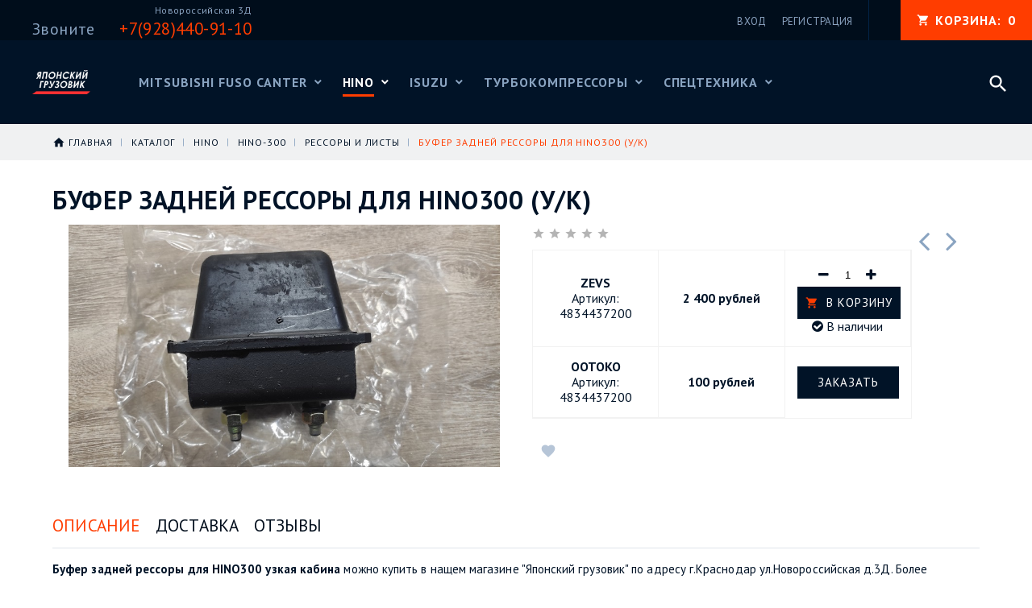

--- FILE ---
content_type: text/html; charset=utf-8
request_url: https://fusocanter.ru/goods/mfc_1330
body_size: 23963
content:
<!DOCTYPE html PUBLIC "-//W3C//DTD XHTML 1.0 Strict//EN" "http://www.w3.org/TR/xhtml1/DTD/xhtml1-strict.dtd">
<html xmlns="http://www.w3.org/1999/xhtml" xml:lang="ru" lang="ru">
<head>
  <title>Буфер задней рессоры для HINO300 (У/К) в наличии в Краснодаре. Запчасть можно приобрести онлайн c отправкой в регионы РФ. Артикул: 4834437200. Запчасти на HINO — fusocanter.ru.</title>
  <meta name="description" content="Буфер задней рессоры для HINO300 (У/К) в наличии! Артикул: 4834437200. Продажа запчастей на Хино. Оригиналы и аналоги. Отправка запчастей по всей России. Магазин-склад: Краснодар ул. Новороссийская 3Д. Тел: +7 (928) 440-91-10" />
  <meta name="keywords" content="Буфер задней рессоры для HINO300 (У/К) в наличии в Краснодаре. Запчасть можно приобрести онлайн c отправкой в регионы РФ. Артикул: 4834437200. Запчасти на HINO — fusocanter.ru." />
  <meta http-equiv="X-UA-Compatible" content="IE=11" />
  <meta http-equiv="Content-Type" content="text/html; charset=utf-8" />
  <meta http-equiv="Content-Language" content="ru" />
  <meta name="viewport" content="width=device-width, initial-scale=1.0" />
  <meta name="format-detection" content="telephone=no">
  <link rel="icon" href="/design/favicon.ico?design=motor&lc=1585213463" type="image/x-icon" />
  <link rel="shortcut icon" href="/design/favicon.ico?design=motor&lc=1585213463" type="image/x-icon" />
  
  
    
  
  <link href="https://fonts.googleapis.com/css?family=PT+Sans:400,400i,700&amp;subset=cyrillic-ext" rel="stylesheet">
  <link href="https://fonts.googleapis.com/icon?family=Material+Icons" rel="stylesheet">
  
  <link rel="stylesheet" type="text/css" href="/design//forall/css/fancybox/2.1.4/jquery.fancybox.css">
  <link rel="stylesheet" type="text/css" href="/design//forall/css/jquery-ui/jquery.ui.all.min.css">
  <link rel="stylesheet" type="text/css" href="/design/font-awesome.css?design=motor">
  <link rel="stylesheet" type="text/css" href="/design/animate.css?design=motor&lc=1655374342">
  <link rel="stylesheet" type="text/css" href="/design/main.css?design=motor&lc=1655374342">
  
  <script type="text/javascript" src="/design/forall.js?design=motor&lc=1655374342"></script>
  <script type="text/javascript" src="/design//forall/css/fancybox/2.1.5/jquery.fancybox.pack.js"></script>
  <script type="text/javascript" src="/design/classie.js?design=motor&lc=1655374342"></script>
  <script type="text/javascript" src="/design/main.js?design=motor&lc=1655374342"></script>
  
    
  <script type="text/javascript">$(document).ready(function () { $('.wrapper').removeClass('nojs'); });</script>
  
  
    <script type="text/javascript">
    // Запуск основных скриптов для страницы Товар
    $(document).ready(function () { goodspage(); });
    $(document).ready(function () { goodsImage(); });
    $(document).ready(function () { quantity(); });
    // Инициализируем табы на странице
    $(document).ready(function () { initTabs(); });
  </script>
  <style>
    #ui-datepicker-div {display: none;}
  </style>
    
    
  
  <style type="text/css">
    .preloader {display: block;position: absolute;width: 100%;height: 100%;padding: 0;z-index: 99;}
    .index .preloader {background-color: #fff;}
    .content-loading {position: absolute;z-index: 9999;top: 50%;left: 50%;margin: 0;width: 49px;height: 49px;box-sizing: border-box;text-align: center;text-transform: uppercase;-o-text-transform: uppercase;-ms-text-transform: uppercase;-webkit-text-transform: uppercase;-moz-text-transform: uppercase;}
    .content-loading:before {content: '';position: absolute;top: 58px;left: 0;width: 49px;height: 5px;background: rgb(0,0,0);opacity: 0.1;border-radius: 50%;animation: shadow 0.58s linear infinite;-o-animation: shadow 0.58s linear infinite;-ms-animation: shadow 0.58s linear infinite;-webkit-animation: shadow 0.58s linear infinite;-moz-animation: shadow 0.58s linear infinite;}
    .content-loading:after {content: '';position: absolute;top: 0;left: 0;width: 49px;height: 49px;background: rgb(255,60,0);border-radius: 3px;animation: cssload-animate 0.58s linear infinite;-o-animation: cssload-animate 0.58s linear infinite;-ms-animation: cssload-animate 0.58s linear infinite;-webkit-animation: cssload-animate 0.58s linear infinite;-moz-animation: cssload-animate 0.58s linear infinite;}
    .products-container .content-loading {top: 15%;}
    .fancybox-inner .content-loading {background-color: #f9f9f9;}
    
    @keyframes cssload-animate {
    17% {border-bottom-right-radius: 3px;}
    25% {transform: translateY(9px) rotate(22.5deg);}
    50% {transform: translateY(18px) scale(1, 0.9) rotate(45deg);border-bottom-right-radius: 39px;}
    75% {transform: translateY(9px) rotate(67.5deg);}
    100% {transform: translateY(0) rotate(90deg);}
    }
    @-o-keyframes cssload-animate {
    17% {border-bottom-right-radius: 3px;}
    25% {-o-transform: translateY(9px) rotate(22.5deg);}
    50% {-o-transform: translateY(18px) scale(1, 0.9) rotate(45deg);border-bottom-right-radius: 39px;}
    75% {-o-transform: translateY(9px) rotate(67.5deg);}
    100% {-o-transform: translateY(0) rotate(90deg);}
    }
    @-ms-keyframes cssload-animate {
    17% {border-bottom-right-radius: 3px;}
    25% {-ms-transform: translateY(9px) rotate(22.5deg);}
    50% {-ms-transform: translateY(18px) scale(1, 0.9) rotate(45deg);border-bottom-right-radius: 39px;}
    75% {-ms-transform: translateY(9px) rotate(67.5deg);}
    100% {-ms-transform: translateY(0) rotate(90deg);}
    }
    @-webkit-keyframes cssload-animate {
    17% {border-bottom-right-radius: 3px;}
    25% {-webkit-transform: translateY(9px) rotate(22.5deg);}
    50% {-webkit-transform: translateY(18px) scale(1, 0.9) rotate(45deg);border-bottom-right-radius: 39px;}
    75% {-webkit-transform: translateY(9px) rotate(67.5deg);}
    100% {-webkit-transform: translateY(0) rotate(90deg);}
    }
    @-moz-keyframes cssload-animate {
    17% {border-bottom-right-radius: 3px;}
    25% {-moz-transform: translateY(9px) rotate(22.5deg);}
    50% {-moz-transform: translateY(18px) scale(1, 0.9) rotate(45deg);border-bottom-right-radius: 39px;}
    75% {-moz-transform: translateY(9px) rotate(67.5deg);}
    100% {-moz-transform: translateY(0) rotate(90deg);}
    }
    @keyframes shadow {
    0%, 100% {transform: scale(1, 1);}
    50% {transform: scale(1.2, 1);}
    }
    @-o-keyframes shadow {
    0%, 100% {-o-transform: scale(1, 1);}
    50% {-o-transform: scale(1.2, 1);}
    }
    @-ms-keyframes shadow {
    0%, 100% {-ms-transform: scale(1, 1);}
    50% {-ms-transform: scale(1.2, 1);}
    }
    @-webkit-keyframes shadow {
    0%, 100% {-webkit-transform: scale(1, 1);}
    50% {-webkit-transform: scale(1.2, 1);}
    }
    @-moz-keyframes shadow {
    0%, 100% {-moz-transform: scale(1, 1);}
    50% {-moz-transform: scale(1.2, 1);}
    }
  </style>
  
  
  <script src="https://cdnjs.cloudflare.com/ajax/libs/fitvids/1.2.0/jquery.fitvids.min.js"></script>
<script>
 $(function(){
   $("iframe[src*=youtube]").parent().fitVids();
 });
</script>
  
</head>
<body>
  <div class="wrapper  nojs">
    
    <noscript>
      <div class="noscript"> 
        <div class="noscript-inner"> 
          <h4><strong>Мы заметили, что у Вас выключен JavaScript.</strong></h4>
          <h5>Необходимо включить его для корректной работы сайта.</h5>
        </div> 
      </div>
      <style>
        .nojs .preloader {display: none;}
      </style>
    </noscript>
    
    
    <div id="header">
      <div class="header-top">
        <div class="inner">
          <div class="welcome">
            <div class="addresses">
               
              <span>Звоните</span>
              <div class="address-item"><span class="address">Новороссийская 3Д</span><a href="tel:+7928440-91-10"><span>+7(928)440-91-10</span></a></div>                          </div>
          </div>
          <div id="mommenu"><span></span></div>
          <div class="menu">
            <div class="icon-menu"></div>
            <ul class="links">
                            <li><a href="https://fusocanter.ru/user/login" title="Вход в личный кабинет" rel="nofollow"><span>Вход</span></a></li>
              <li><a href="https://fusocanter.ru/user/register" title="Регистрация" rel="nofollow"><span>Регистрация</span></a></li>
                          </ul>
          </div>
          <div class="cart ">
            <a href="https://fusocanter.ru/cart" title="Перейти в Корзину" class="title"><i class="icon-cart"></i><span class="title">Корзина: </span><span class="count" data-count="0">0</span></a>
            <div class="dropdown">
              <div class="cart-content">
                <div class="empty hide">Корзина покупок пуста.<br/> Вы можете выбрать товар из <a href="https://fusocanter.ru/catalog" title="Перейти в каталог">Каталога</a>.</div>
                                <div class="empty">Корзина покупок пуста.<br/> Вы можете выбрать товар из <a href="https://fusocanter.ru/catalog" title="Перейти в каталог">Каталога</a>.</div>
                              </div>
            </div>
          </div>
          <div class="search">
            <div class="icon-search"></div>
            <div class="block-search">
              <form id="search_mini_form" action="https://fusocanter.ru/search" method="get" title="Поиск по магазину">
                <div class="field">
                  <input type="hidden" name="goods_search_field_id" value="0">
                  <input type="text" name="q" value="" class="search-string" placeholder="Поиск по магазину..." autocomplete="off">
                  <button type="submit" title="Искать" class="search-submit"><span>Искать</span></button>
                </div>
              </form>
            </div>
          </div>
        </div>
      </div>
      <div class="header-middle">
        <div class="inner">
          
          <div class="welcome">
            <div class="addresses">
               
              <span>Звоните</span>
              <div class="address-item"><span class="address">Новороссийская 3Д</span><a href="tel:+7928440-91-10"><span>+7(928)440-91-10</span></a></div>                          </div>
          </div>
          
          <div class="logo">
            <a href="https://fusocanter.ru/" title="Японский грузовик - запчасти Fuso Hino Isuzu"><img src="/design/logo.png?design=motor&lc=1642670897" alt="Японский грузовик - запчасти Fuso Hino Isuzu"></a>
          </div>
          
          <div id="custommenu">
            <ul class="mainnav" itemscope itemtype="https://schema.org/SiteNavigationElement">
                                                                    <li  class="level0 parent " data-id="6533047">
                      <a href="https://fusocanter.ru/catalog/Mitsubishi-Fuso-Canter" class="title-lv0 " title="Mitsubishi Fuso Canter" itemprop="url"><span class="open-menu "></span><span>Mitsubishi Fuso Canter</span></a>
                                                                        <ul class="sub ">                    <li  class="level1  " data-id="6533050">
                      <a href="https://fusocanter.ru/catalog/Datchiki_Mitsubishi_Fuso_Canter" class="title-lv1 " title="Датчики" itemprop="url"><span>Датчики</span></a>
                    </li>                                                                        <li  class="level1  " data-id="7451800">
                      <a href="https://fusocanter.ru/catalog/Dvigatel-3" class="title-lv1 " title="Двигатель 4P10" itemprop="url"><span>Двигатель 4P10</span></a>
                    </li>                                                                        <li  class="level1  " data-id="6533052">
                      <a href="https://fusocanter.ru/catalog/Dvigatel-4M50" class="title-lv1 " title="Двигатель 4M50" itemprop="url"><span>Двигатель 4M50</span></a>
                    </li>                                                                        <li  class="level1  " data-id="7060649">
                      <a href="https://fusocanter.ru/catalog/Dvigatel-4M40-4M42" class="title-lv1 " title="Двигатель 4M40 4M42" itemprop="url"><span>Двигатель 4M40 4M42</span></a>
                    </li>                                                                        <li  class="level1  " data-id="7060650">
                      <a href="https://fusocanter.ru/catalog/Dvigatel-6D16" class="title-lv1 " title="Двигатель 6D16" itemprop="url"><span>Двигатель 6D16</span></a>
                    </li>                                                                        <li  class="level1  " data-id="6550428">
                      <a href="https://fusocanter.ru/catalog/Kuzovschina_Mitsubishi_Fuso_Canter" class="title-lv1 " title="Кузов и кабина" itemprop="url"><span>Кузов и кабина</span></a>
                    </li>                                                                        <li  class="level1  " data-id="6533055">
                      <a href="https://fusocanter.ru/catalog/Transmissiya_Mitsubishi_Fuso_Canter" class="title-lv1 " title="Трансмиссия" itemprop="url"><span>Трансмиссия</span></a>
                    </li>                                                                        <li  class="level1  " data-id="6533053">
                      <a href="https://fusocanter.ru/catalog/Mkpp_Mitsubishi_Fuso_Canter" class="title-lv1 " title="6МКПП" itemprop="url"><span>6МКПП</span></a>
                    </li>                                                                        <li  class="level1  " data-id="6550441">
                      <a href="https://fusocanter.ru/catalog/Optika_Mitsubishi_Fuso_Canter" class="title-lv1 " title="Оптика" itemprop="url"><span>Оптика</span></a>
                    </li>                                                                        <li  class="level1  " data-id="6550445">
                      <a href="https://fusocanter.ru/catalog/Ressory_listy_Mitsubishi_Fuso_Canter" class="title-lv1 " title="Рессоры и листы" itemprop="url"><span>Рессоры и листы</span></a>
                    </li>                                                                        <li  class="level1  " data-id="6550449">
                      <a href="https://fusocanter.ru/catalog/Rulevoe_upravlenie_Mitsubishi_Fuso_Canter" class="title-lv1 " title="Рулевое управление" itemprop="url"><span>Рулевое управление</span></a>
                    </li>                                                                        <li  class="level1  " data-id="6550467">
                      <a href="https://fusocanter.ru/catalog/Salniki_Mitsubishi_Fuso_Canter" class="title-lv1 " title="Сальники" itemprop="url"><span>Сальники</span></a>
                    </li>                                                                        <li  class="level1  " data-id="6550469">
                      <a href="https://fusocanter.ru/catalog/SOD_Mitsubishi_Fuso_Canter" class="title-lv1 " title="Система охлаждения двигателя" itemprop="url"><span>Система охлаждения двигателя</span></a>
                    </li>                                                                        <li  class="level1  " data-id="6533054">
                      <a href="https://fusocanter.ru/catalog/Sceplenie_Mitsubishi_Fuso_Canter" class="title-lv1 " title="Сцепление" itemprop="url"><span>Сцепление</span></a>
                    </li>                                                                        <li  class="level1  " data-id="6550482">
                      <a href="https://fusocanter.ru/catalog/Toplivnaya_Mitsubishi_Fuso_Canter" class="title-lv1 " title="Топливная система" itemprop="url"><span>Топливная система</span></a>
                    </li>                                                                        <li  class="level1  " data-id="6550502">
                      <a href="https://fusocanter.ru/catalog/Tormoznaya_sistema_Mitsubishi_Fuso_Canter" class="title-lv1 " title="Тормозная система" itemprop="url"><span>Тормозная система</span></a>
                    </li>                                                                        <li  class="level1  " data-id="6533056">
                      <a href="https://fusocanter.ru/catalog/Filtr_Mitsubishi_Fuso_Canter" class="title-lv1 " title="Фильтры" itemprop="url"><span>Фильтры</span></a>
                    </li>                                                                        <li  class="level1  " data-id="6550503">
                      <a href="https://fusocanter.ru/catalog/Hodovaya_chast_Mitsubishi_Fuso_Canter" class="title-lv1 " title="Ходовая часть" itemprop="url"><span>Ходовая часть</span></a>
                    </li>                                                                        <li  class="level1  " data-id="6550504">
                      <a href="https://fusocanter.ru/catalog/Elektrika_Mitsubishi_Fuso_Canter" class="title-lv1 " title="Электрика" itemprop="url"><span>Электрика</span></a>
                    </li>                                                                        <li  class="level1  " data-id="7556707">
                      <a href="https://fusocanter.ru/catalog/Maslo-Mitsubishi-Fuso-Canter" class="title-lv1 " title="Масло Mitsubishi Fuso Canter" itemprop="url"><span>Масло Mitsubishi Fuso Canter</span></a>
                    </li>                  </ul> </li>                                                      <li  class="level0 parent active" data-id="6533031">
                      <a href="https://fusocanter.ru/catalog/Hino" class="title-lv0 " title="Hino" itemprop="url"><span class="open-menu active"></span><span>Hino</span></a>
                                                                        <ul class="sub ">                    <li  class="level1 parent active" data-id="6533032">
                      <a href="https://fusocanter.ru/catalog/Hino-3" class="title-lv1 " title="Hino-300" itemprop="url"><span class="open-menu active"></span><span>Hino-300</span></a>
                                                                        <ul class="sub ">                    <li  class="level2  " data-id="6533035">
                      <a href="https://fusocanter.ru/catalog/Datchiki-hino-300" class="title-lv2 " title="Датчики" itemprop="url"><span>Датчики</span></a>
                    </li>                                                                        <li  class="level2  " data-id="6533036">
                      <a href="https://fusocanter.ru/catalog/Dvigatel-hino-300" class="title-lv2 " title="Двигатель" itemprop="url"><span>Двигатель</span></a>
                    </li>                                                                        <li  class="level2  " data-id="6605823">
                      <a href="https://fusocanter.ru/catalog/Kuzov-i-kabina-hino-300" class="title-lv2 " title="Кузов и кабина" itemprop="url"><span>Кузов и кабина</span></a>
                    </li>                                                                        <li  class="level2  " data-id="6605824">
                      <a href="https://fusocanter.ru/catalog/Transmissiya-hino-300" class="title-lv2 " title="Трансмиссия" itemprop="url"><span>Трансмиссия</span></a>
                    </li>                                                                        <li  class="level2  " data-id="6605825">
                      <a href="https://fusocanter.ru/catalog/KPP-hino-300" class="title-lv2 " title="КПП" itemprop="url"><span>КПП</span></a>
                    </li>                                                                        <li  class="level2  " data-id="6605826">
                      <a href="https://fusocanter.ru/catalog/Optika-hino-300" class="title-lv2 " title="Оптика" itemprop="url"><span>Оптика</span></a>
                    </li>                                                                        <li  class="level2  active" data-id="6605827">
                      <a href="https://fusocanter.ru/catalog/Ressory-i-listy-hino-300" class="title-lv2 active" title="Рессоры и листы" itemprop="url"><span>Рессоры и листы</span></a>
                    </li>                                                                        <li  class="level2  " data-id="6605828">
                      <a href="https://fusocanter.ru/catalog/Rulevoe-upravlenie-hino-300" class="title-lv2 " title="Рулевое управление" itemprop="url"><span>Рулевое управление</span></a>
                    </li>                                                                        <li  class="level2  " data-id="6605829">
                      <a href="https://fusocanter.ru/catalog/Salniki-hino-300" class="title-lv2 " title="Сальники" itemprop="url"><span>Сальники</span></a>
                    </li>                                                                        <li  class="level2  " data-id="6605830">
                      <a href="https://fusocanter.ru/catalog/Sistema-ohlazhdeniya-dvigatelya-hino-300" class="title-lv2 " title="Система охлаждения двигателя" itemprop="url"><span>Система охлаждения двигателя</span></a>
                    </li>                                                                        <li  class="level2  " data-id="6605832">
                      <a href="https://fusocanter.ru/catalog/Sceplenie-hino-300" class="title-lv2 " title="Сцепление" itemprop="url"><span>Сцепление</span></a>
                    </li>                                                                        <li  class="level2  " data-id="6605833">
                      <a href="https://fusocanter.ru/catalog/Toplivnaya-sistema-hino-300" class="title-lv2 " title="Топливная система" itemprop="url"><span>Топливная система</span></a>
                    </li>                                                                        <li  class="level2  " data-id="6605834">
                      <a href="https://fusocanter.ru/catalog/Tormoznaya-sistema-hino-300" class="title-lv2 " title="Тормозная система" itemprop="url"><span>Тормозная система</span></a>
                    </li>                                                                        <li  class="level2  " data-id="6605835">
                      <a href="https://fusocanter.ru/catalog/Filtry-hino-300" class="title-lv2 " title="Фильтры" itemprop="url"><span>Фильтры</span></a>
                    </li>                                                                        <li  class="level2  " data-id="6605836">
                      <a href="https://fusocanter.ru/catalog/Hodovaya-chast-hino-300" class="title-lv2 " title="Ходовая часть" itemprop="url"><span>Ходовая часть</span></a>
                    </li>                                                                        <li  class="level2  " data-id="6605837">
                      <a href="https://fusocanter.ru/catalog/Jelektrika-hino-300" class="title-lv2 " title="Электрика" itemprop="url"><span>Электрика</span></a>
                    </li>                  </ul> </li>                                                      <li  class="level1 parent " data-id="6533033">
                      <a href="https://fusocanter.ru/catalog/Hino-4" class="title-lv1 " title="Hino-500" itemprop="url"><span class="open-menu "></span><span>Hino-500</span></a>
                                                                        <ul class="sub ">                    <li  class="level2  " data-id="6533041">
                      <a href="https://fusocanter.ru/catalog/Datchiki-hino-500" class="title-lv2 " title="Датчики" itemprop="url"><span>Датчики</span></a>
                    </li>                                                                        <li  class="level2  " data-id="6533042">
                      <a href="https://fusocanter.ru/catalog/Dvigatel-hino-500" class="title-lv2 " title="Двигатель" itemprop="url"><span>Двигатель</span></a>
                    </li>                                                                        <li  class="level2  " data-id="6605838">
                      <a href="https://fusocanter.ru/catalog/Kuzov-i-kabina-2-HINO-500" class="title-lv2 " title="Кузов и кабина" itemprop="url"><span>Кузов и кабина</span></a>
                    </li>                                                                        <li  class="level2  " data-id="6605839">
                      <a href="https://fusocanter.ru/catalog/Transmissiya-2-HINO-500" class="title-lv2 " title="Трансмиссия" itemprop="url"><span>Трансмиссия</span></a>
                    </li>                                                                        <li  class="level2  " data-id="6605840">
                      <a href="https://fusocanter.ru/catalog/KPP-2-HINO-500" class="title-lv2 " title="КПП" itemprop="url"><span>КПП</span></a>
                    </li>                                                                        <li  class="level2  " data-id="6605841">
                      <a href="https://fusocanter.ru/catalog/Optika-2-HINO-500" class="title-lv2 " title="Оптика" itemprop="url"><span>Оптика</span></a>
                    </li>                                                                        <li  class="level2  " data-id="6605842">
                      <a href="https://fusocanter.ru/catalog/Ressory-i-listy-2-HINO-500" class="title-lv2 " title="Рессоры и листы" itemprop="url"><span>Рессоры и листы</span></a>
                    </li>                                                                        <li  class="level2  " data-id="6605843">
                      <a href="https://fusocanter.ru/catalog/Rulevoe-upravlenie-2-HINO-500" class="title-lv2 " title="Рулевое управление" itemprop="url"><span>Рулевое управление</span></a>
                    </li>                                                                        <li  class="level2  " data-id="6605844">
                      <a href="https://fusocanter.ru/catalog/Salniki-2-HINO-500" class="title-lv2 " title="Сальники" itemprop="url"><span>Сальники</span></a>
                    </li>                                                                        <li  class="level2  " data-id="6605845">
                      <a href="https://fusocanter.ru/catalog/Sistema-ohlazhdeniya-dvigatelya-2-HINO-500" class="title-lv2 " title="Система охлаждения двигателя" itemprop="url"><span>Система охлаждения двигателя</span></a>
                    </li>                                                                        <li  class="level2  " data-id="6605846">
                      <a href="https://fusocanter.ru/catalog/Sceplenie-2-HINO-500" class="title-lv2 " title="Сцепление" itemprop="url"><span>Сцепление</span></a>
                    </li>                                                                        <li  class="level2  " data-id="6605847">
                      <a href="https://fusocanter.ru/catalog/Toplivnaya-sistema-2-HINO-500" class="title-lv2 " title="Топливная система" itemprop="url"><span>Топливная система</span></a>
                    </li>                                                                        <li  class="level2  " data-id="6605848">
                      <a href="https://fusocanter.ru/catalog/Tormoznaya-sistema-2-HINO-500" class="title-lv2 " title="Тормозная система" itemprop="url"><span>Тормозная система</span></a>
                    </li>                                                                        <li  class="level2  " data-id="6605849">
                      <a href="https://fusocanter.ru/catalog/Filtry-2-HINO-500" class="title-lv2 " title="Фильтры" itemprop="url"><span>Фильтры</span></a>
                    </li>                                                                        <li  class="level2  " data-id="6605850">
                      <a href="https://fusocanter.ru/catalog/Hodovaya-chast-2-HINO-500" class="title-lv2 " title="Ходовая часть" itemprop="url"><span>Ходовая часть</span></a>
                    </li>                                                                        <li  class="level2  " data-id="6605851">
                      <a href="https://fusocanter.ru/catalog/Jelektrika-2-HINO-500" class="title-lv2 " title="Электрика" itemprop="url"><span>Электрика</span></a>
                    </li>                  </ul> </li>                                                      <li  class="level1 parent " data-id="6533034">
                      <a href="https://fusocanter.ru/catalog/Hino-5" class="title-lv1 " title="Hino-700" itemprop="url"><span class="open-menu "></span><span>Hino-700</span></a>
                                                                        <ul class="sub ">                    <li  class="level2  " data-id="6605852">
                      <a href="https://fusocanter.ru/catalog/Datchiki-HINO-700" class="title-lv2 " title="Датчики" itemprop="url"><span>Датчики</span></a>
                    </li>                                                                        <li  class="level2  " data-id="6605853">
                      <a href="https://fusocanter.ru/catalog/Dvigatel-HINO-700" class="title-lv2 " title="Двигатель" itemprop="url"><span>Двигатель</span></a>
                    </li>                                                                        <li  class="level2  " data-id="6605854">
                      <a href="https://fusocanter.ru/catalog/Kuzov-i-kabina-3-HINO-700" class="title-lv2 " title="Кузов и кабина" itemprop="url"><span>Кузов и кабина</span></a>
                    </li>                                                                        <li  class="level2  " data-id="6605855">
                      <a href="https://fusocanter.ru/catalog/Transmissiya-3-HINO-700" class="title-lv2 " title="Трансмиссия" itemprop="url"><span>Трансмиссия</span></a>
                    </li>                                                                        <li  class="level2  " data-id="6605856">
                      <a href="https://fusocanter.ru/catalog/KPP-3-HINO-700" class="title-lv2 " title="КПП" itemprop="url"><span>КПП</span></a>
                    </li>                                                                        <li  class="level2  " data-id="6605857">
                      <a href="https://fusocanter.ru/catalog/Optika-3-HINO-700" class="title-lv2 " title="Оптика" itemprop="url"><span>Оптика</span></a>
                    </li>                                                                        <li  class="level2  " data-id="6605858">
                      <a href="https://fusocanter.ru/catalog/Ressory-i-listy-3-HINO-700" class="title-lv2 " title="Рессоры и листы" itemprop="url"><span>Рессоры и листы</span></a>
                    </li>                                                                        <li  class="level2  " data-id="6605859">
                      <a href="https://fusocanter.ru/catalog/Rulevoe-upravlenie-3-HINO-700" class="title-lv2 " title="Рулевое управление" itemprop="url"><span>Рулевое управление</span></a>
                    </li>                                                                        <li  class="level2  " data-id="6605861">
                      <a href="https://fusocanter.ru/catalog/Salniki-3-HINO-700" class="title-lv2 " title="Сальники" itemprop="url"><span>Сальники</span></a>
                    </li>                                                                        <li  class="level2  " data-id="6605862">
                      <a href="https://fusocanter.ru/catalog/Sistema-ohlazhdeniya-dvigatelya-3-HINO-700" class="title-lv2 " title="Система охлаждения двигателя" itemprop="url"><span>Система охлаждения двигателя</span></a>
                    </li>                                                                        <li  class="level2  " data-id="6605863">
                      <a href="https://fusocanter.ru/catalog/Sceplenie-3-HINO-700" class="title-lv2 " title="Сцепление" itemprop="url"><span>Сцепление</span></a>
                    </li>                                                                        <li  class="level2  " data-id="6605864">
                      <a href="https://fusocanter.ru/catalog/Toplivnaya-sistema-3-HINO-700" class="title-lv2 " title="Топливная система" itemprop="url"><span>Топливная система</span></a>
                    </li>                                                                        <li  class="level2  " data-id="6605865">
                      <a href="https://fusocanter.ru/catalog/Tormoznaya-sistema-3-HINO-700" class="title-lv2 " title="Тормозная система" itemprop="url"><span>Тормозная система</span></a>
                    </li>                                                                        <li  class="level2  " data-id="6605876">
                      <a href="https://fusocanter.ru/catalog/Filtry-3-HINO-700" class="title-lv2 " title="Фильтры" itemprop="url"><span>Фильтры</span></a>
                    </li>                                                                        <li  class="level2  " data-id="6605877">
                      <a href="https://fusocanter.ru/catalog/Hodovaya-chast-3-HINO-700" class="title-lv2 " title="Ходовая часть" itemprop="url"><span>Ходовая часть</span></a>
                    </li>                                                                        <li  class="level2  " data-id="6605878">
                      <a href="https://fusocanter.ru/catalog/Jelektrika-3-HINO-700" class="title-lv2 " title="Электрика" itemprop="url"><span>Электрика</span></a>
                    </li>                  </ul> </li></ul> </li>                                                      <li  class="level0 parent " data-id="6533048">
                      <a href="https://fusocanter.ru/catalog/Isuzu_parts" class="title-lv0 " title="Isuzu" itemprop="url"><span class="open-menu "></span><span>Isuzu</span></a>
                                                                        <ul class="sub ">                    <li  class="level1 parent " data-id="6533049">
                      <a href="https://fusocanter.ru/catalog/NQR75" class="title-lv1 " title="NQR75" itemprop="url"><span class="open-menu "></span><span>NQR75</span></a>
                                                                        <ul class="sub ">                    <li  class="level2  " data-id="6533063">
                      <a href="https://fusocanter.ru/catalog/Datchiki-5-ISUZU-NQR75" class="title-lv2 " title="Датчики" itemprop="url"><span>Датчики</span></a>
                    </li>                                                                        <li  class="level2  " data-id="6533064">
                      <a href="https://fusocanter.ru/catalog/Dvigatel-5-ISUZU-NQR75" class="title-lv2 " title="Двигатель" itemprop="url"><span>Двигатель</span></a>
                    </li>                                                                        <li  class="level2  " data-id="6605879">
                      <a href="https://fusocanter.ru/catalog/Kuzov-i-kabina-4-ISUZU-NQR75" class="title-lv2 " title="Кузов и кабина" itemprop="url"><span>Кузов и кабина</span></a>
                    </li>                                                                        <li  class="level2  " data-id="6605880">
                      <a href="https://fusocanter.ru/catalog/Transmissiya-4-ISUZU-NQR75" class="title-lv2 " title="Трансмиссия" itemprop="url"><span>Трансмиссия</span></a>
                    </li>                                                                        <li  class="level2  " data-id="6605881">
                      <a href="https://fusocanter.ru/catalog/KPP-4-ISUZU-NQR75" class="title-lv2 " title="КПП" itemprop="url"><span>КПП</span></a>
                    </li>                                                                        <li  class="level2  " data-id="6605882">
                      <a href="https://fusocanter.ru/catalog/Optika-4-ISUZU-NQR75" class="title-lv2 " title="Оптика" itemprop="url"><span>Оптика</span></a>
                    </li>                                                                        <li  class="level2  " data-id="6605883">
                      <a href="https://fusocanter.ru/catalog/Ressory-i-listy-4-ISUZU-NQR75" class="title-lv2 " title="Рессоры и листы" itemprop="url"><span>Рессоры и листы</span></a>
                    </li>                                                                        <li  class="level2  " data-id="6605884">
                      <a href="https://fusocanter.ru/catalog/Rulevoe-upravlenie-4-ISUZU-NQR75" class="title-lv2 " title="Рулевое управление" itemprop="url"><span>Рулевое управление</span></a>
                    </li>                                                                        <li  class="level2  " data-id="6605885">
                      <a href="https://fusocanter.ru/catalog/Salniki-4-ISUZU-NQR75" class="title-lv2 " title="Сальники" itemprop="url"><span>Сальники</span></a>
                    </li>                                                                        <li  class="level2  " data-id="6605886">
                      <a href="https://fusocanter.ru/catalog/Sistema-ohlazhdeniya-dvigatelya-4-ISUZU-NQR75" class="title-lv2 " title="Система охлаждения двигателя" itemprop="url"><span>Система охлаждения двигателя</span></a>
                    </li>                                                                        <li  class="level2  " data-id="6605887">
                      <a href="https://fusocanter.ru/catalog/Sceplenie-4-ISUZU-NQR75" class="title-lv2 " title="Сцепление" itemprop="url"><span>Сцепление</span></a>
                    </li>                                                                        <li  class="level2  " data-id="6605888">
                      <a href="https://fusocanter.ru/catalog/Toplivnaya-sistema-4-ISUZU-NQR75" class="title-lv2 " title="Топливная система" itemprop="url"><span>Топливная система</span></a>
                    </li>                                                                        <li  class="level2  " data-id="6605889">
                      <a href="https://fusocanter.ru/catalog/Tormoznaya-sistema-4-ISUZU-NQR75" class="title-lv2 " title="Тормозная система" itemprop="url"><span>Тормозная система</span></a>
                    </li>                                                                        <li  class="level2  " data-id="6605890">
                      <a href="https://fusocanter.ru/catalog/Filtry-4-ISUZU-NQR75" class="title-lv2 " title="Фильтры" itemprop="url"><span>Фильтры</span></a>
                    </li>                                                                        <li  class="level2  " data-id="6605891">
                      <a href="https://fusocanter.ru/catalog/Hodovaya-chast-4-ISUZU-NQR75" class="title-lv2 " title="Ходовая часть" itemprop="url"><span>Ходовая часть</span></a>
                    </li>                                                                        <li  class="level2  " data-id="6605892">
                      <a href="https://fusocanter.ru/catalog/Jelektrika-4-ISUZU-NQR75" class="title-lv2 " title="Электрика" itemprop="url"><span>Электрика</span></a>
                    </li>                  </ul> </li>                                                      <li  class="level1 parent " data-id="6550505">
                      <a href="https://fusocanter.ru/catalog/NPR75" class="title-lv1 " title="NPR75" itemprop="url"><span class="open-menu "></span><span>NPR75</span></a>
                                                                        <ul class="sub ">                    <li  class="level2  " data-id="6533058">
                      <a href="https://fusocanter.ru/catalog/Dvigatel-ISUZU-NPR75" class="title-lv2 " title="Двигатель" itemprop="url"><span>Двигатель</span></a>
                    </li>                                                                        <li  class="level2  " data-id="6533057">
                      <a href="https://fusocanter.ru/catalog/Datchiki-ISUZU-NPR75" class="title-lv2 " title="Датчики" itemprop="url"><span>Датчики</span></a>
                    </li>                                                                        <li  class="level2  " data-id="6605936">
                      <a href="https://fusocanter.ru/catalog/Kuzov-i-kabina-ISUZU-NPR75" class="title-lv2 " title="Кузов и кабина" itemprop="url"><span>Кузов и кабина</span></a>
                    </li>                                                                        <li  class="level2  " data-id="6605937">
                      <a href="https://fusocanter.ru/catalog/Transmissiya-ISUZU-NPR75" class="title-lv2 " title="Трансмиссия" itemprop="url"><span>Трансмиссия</span></a>
                    </li>                                                                        <li  class="level2  " data-id="6605938">
                      <a href="https://fusocanter.ru/catalog/KPP-ISUZU-NPR75" class="title-lv2 " title="КПП" itemprop="url"><span>КПП</span></a>
                    </li>                                                                        <li  class="level2  " data-id="6605939">
                      <a href="https://fusocanter.ru/catalog/Optika-ISUZU-NPR75" class="title-lv2 " title="Оптика" itemprop="url"><span>Оптика</span></a>
                    </li>                                                                        <li  class="level2  " data-id="6605940">
                      <a href="https://fusocanter.ru/catalog/Ressory-i-listy-ISUZU-NPR75" class="title-lv2 " title="Рессоры и листы" itemprop="url"><span>Рессоры и листы</span></a>
                    </li>                                                                        <li  class="level2  " data-id="6605941">
                      <a href="https://fusocanter.ru/catalog/Rulevoe-upravlenie-ISUZU-NPR75" class="title-lv2 " title="Рулевое управление" itemprop="url"><span>Рулевое управление</span></a>
                    </li>                                                                        <li  class="level2  " data-id="6605942">
                      <a href="https://fusocanter.ru/catalog/Salniki-ISUZU-NPR75" class="title-lv2 " title="Сальники" itemprop="url"><span>Сальники</span></a>
                    </li>                                                                        <li  class="level2  " data-id="6605943">
                      <a href="https://fusocanter.ru/catalog/Sistema-ohlazhdeniya-dvigatelya-ISUZU-NPR75" class="title-lv2 " title="Система охлаждения двигателя" itemprop="url"><span>Система охлаждения двигателя</span></a>
                    </li>                                                                        <li  class="level2  " data-id="6605944">
                      <a href="https://fusocanter.ru/catalog/Sceplenie-ISUZU-NPR75" class="title-lv2 " title="Сцепление" itemprop="url"><span>Сцепление</span></a>
                    </li>                                                                        <li  class="level2  " data-id="6605945">
                      <a href="https://fusocanter.ru/catalog/Toplivnaya-sistema-ISUZU-NPR75" class="title-lv2 " title="Топливная система" itemprop="url"><span>Топливная система</span></a>
                    </li>                                                                        <li  class="level2  " data-id="6605946">
                      <a href="https://fusocanter.ru/catalog/Tormoznaya-sistema-ISUZU-NPR75" class="title-lv2 " title="Тормозная система" itemprop="url"><span>Тормозная система</span></a>
                    </li>                                                                        <li  class="level2  " data-id="6605948">
                      <a href="https://fusocanter.ru/catalog/Filtry-ISUZU-NPR75" class="title-lv2 " title="Фильтры" itemprop="url"><span>Фильтры</span></a>
                    </li>                                                                        <li  class="level2  " data-id="6605949">
                      <a href="https://fusocanter.ru/catalog/Hodovaya-chast-ISUZU-NPR75" class="title-lv2 " title="Ходовая часть" itemprop="url"><span>Ходовая часть</span></a>
                    </li>                                                                        <li  class="level2  " data-id="6605950">
                      <a href="https://fusocanter.ru/catalog/Jelektrika-ISUZU-NPR75" class="title-lv2 " title="Электрика" itemprop="url"><span>Электрика</span></a>
                    </li>                  </ul> </li>                                                      <li  class="level1 parent " data-id="6605760">
                      <a href="https://fusocanter.ru/catalog/NMR85" class="title-lv1 " title="NMR85" itemprop="url"><span class="open-menu "></span><span>NMR85</span></a>
                                                                        <ul class="sub ">                    <li  class="level2  " data-id="6605951">
                      <a href="https://fusocanter.ru/catalog/Datchiki-ISUZU-NMR85" class="title-lv2 " title="Датчики" itemprop="url"><span>Датчики</span></a>
                    </li>                                                                        <li  class="level2  " data-id="6605952">
                      <a href="https://fusocanter.ru/catalog/Dvigatel-ISUZU-NMR85" class="title-lv2 " title="Двигатель" itemprop="url"><span>Двигатель</span></a>
                    </li>                                                                        <li  class="level2  " data-id="6605955">
                      <a href="https://fusocanter.ru/catalog/Kuzov-i-kabina-ISUZU-NMR85" class="title-lv2 " title="Кузов и кабина" itemprop="url"><span>Кузов и кабина</span></a>
                    </li>                                                                        <li  class="level2  " data-id="6605956">
                      <a href="https://fusocanter.ru/catalog/Transmissiya-ISUZU-NMR85" class="title-lv2 " title="Трансмиссия" itemprop="url"><span>Трансмиссия</span></a>
                    </li>                                                                        <li  class="level2  " data-id="6605957">
                      <a href="https://fusocanter.ru/catalog/KPP-ISUZU-NMR85" class="title-lv2 " title="КПП" itemprop="url"><span>КПП</span></a>
                    </li>                                                                        <li  class="level2  " data-id="6605958">
                      <a href="https://fusocanter.ru/catalog/Optika-ISUZU-NMR85" class="title-lv2 " title="Оптика" itemprop="url"><span>Оптика</span></a>
                    </li>                                                                        <li  class="level2  " data-id="6605959">
                      <a href="https://fusocanter.ru/catalog/Ressory-i-listy-ISUZU-NMR85" class="title-lv2 " title="Рессоры и листы" itemprop="url"><span>Рессоры и листы</span></a>
                    </li>                                                                        <li  class="level2  " data-id="6605960">
                      <a href="https://fusocanter.ru/catalog/Rulevoe-upravlenie-ISUZU-NMR85" class="title-lv2 " title="Рулевое управление" itemprop="url"><span>Рулевое управление</span></a>
                    </li>                                                                        <li  class="level2  " data-id="6605961">
                      <a href="https://fusocanter.ru/catalog/Salniki-ISUZU-NMR85" class="title-lv2 " title="Сальники" itemprop="url"><span>Сальники</span></a>
                    </li>                                                                        <li  class="level2  " data-id="6605962">
                      <a href="https://fusocanter.ru/catalog/Sistema-ohlazhdeniya-dvigatelya-ISUZU-NMR85" class="title-lv2 " title="Система охлаждения двигателя" itemprop="url"><span>Система охлаждения двигателя</span></a>
                    </li>                                                                        <li  class="level2  " data-id="6605963">
                      <a href="https://fusocanter.ru/catalog/Sceplenie-ISUZU-NMR85" class="title-lv2 " title="Сцепление" itemprop="url"><span>Сцепление</span></a>
                    </li>                                                                        <li  class="level2  " data-id="6605964">
                      <a href="https://fusocanter.ru/catalog/Toplivnaya-sistema-ISUZU-NMR85" class="title-lv2 " title="Топливная система" itemprop="url"><span>Топливная система</span></a>
                    </li>                                                                        <li  class="level2  " data-id="6605965">
                      <a href="https://fusocanter.ru/catalog/Tormoznaya-sistema-ISUZU-NMR85" class="title-lv2 " title="Тормозная система" itemprop="url"><span>Тормозная система</span></a>
                    </li>                                                                        <li  class="level2  " data-id="6605966">
                      <a href="https://fusocanter.ru/catalog/Filtry-ISUZU-NMR85" class="title-lv2 " title="Фильтры" itemprop="url"><span>Фильтры</span></a>
                    </li>                                                                        <li  class="level2  " data-id="6605967">
                      <a href="https://fusocanter.ru/catalog/Hodovaya-chast-ISUZU-NMR85" class="title-lv2 " title="Ходовая часть" itemprop="url"><span>Ходовая часть</span></a>
                    </li>                                                                        <li  class="level2  " data-id="6605968">
                      <a href="https://fusocanter.ru/catalog/Jelektrika-ISUZU-NMR85" class="title-lv2 " title="Электрика" itemprop="url"><span>Электрика</span></a>
                    </li>                  </ul> </li>                                                      <li  class="level1 parent " data-id="6605761">
                      <a href="https://fusocanter.ru/catalog/NQR90" class="title-lv1 " title="NQR90" itemprop="url"><span class="open-menu "></span><span>NQR90</span></a>
                                                                        <ul class="sub ">                    <li  class="level2  " data-id="6605969">
                      <a href="https://fusocanter.ru/catalog/Datchiki-ISUZU-NQR90" class="title-lv2 " title="Датчики" itemprop="url"><span>Датчики</span></a>
                    </li>                                                                        <li  class="level2  " data-id="6605970">
                      <a href="https://fusocanter.ru/catalog/Dvigatel-ISUZU-NQR90" class="title-lv2 " title="Двигатель" itemprop="url"><span>Двигатель</span></a>
                    </li>                                                                        <li  class="level2  " data-id="6605971">
                      <a href="https://fusocanter.ru/catalog/Kuzov-i-kabina-ISUZU-NQR90" class="title-lv2 " title="Кузов и кабина" itemprop="url"><span>Кузов и кабина</span></a>
                    </li>                                                                        <li  class="level2  " data-id="6605995">
                      <a href="https://fusocanter.ru/catalog/Transmissiya-ISUZU-NQR90" class="title-lv2 " title="Трансмиссия" itemprop="url"><span>Трансмиссия</span></a>
                    </li>                                                                        <li  class="level2  " data-id="6605972">
                      <a href="https://fusocanter.ru/catalog/KPP-ISUZU-NQR90" class="title-lv2 " title="КПП" itemprop="url"><span>КПП</span></a>
                    </li>                                                                        <li  class="level2  " data-id="6605973">
                      <a href="https://fusocanter.ru/catalog/Optika-ISUZU-NQR90" class="title-lv2 " title="Оптика" itemprop="url"><span>Оптика</span></a>
                    </li>                                                                        <li  class="level2  " data-id="6605974">
                      <a href="https://fusocanter.ru/catalog/Ressory-i-listy-ISUZU-NQR90" class="title-lv2 " title="Рессоры и листы" itemprop="url"><span>Рессоры и листы</span></a>
                    </li>                                                                        <li  class="level2  " data-id="6605975">
                      <a href="https://fusocanter.ru/catalog/Rulevoe-upravlenie-ISUZU-NQR90" class="title-lv2 " title="Рулевое управление" itemprop="url"><span>Рулевое управление</span></a>
                    </li>                                                                        <li  class="level2  " data-id="6605976">
                      <a href="https://fusocanter.ru/catalog/Salniki-ISUZU-NQR90" class="title-lv2 " title="Сальники" itemprop="url"><span>Сальники</span></a>
                    </li>                                                                        <li  class="level2  " data-id="6605977">
                      <a href="https://fusocanter.ru/catalog/Sistema-ohlazhdeniya-dvigatelya-ISUZU-NQR90" class="title-lv2 " title="Система охлаждения двигателя" itemprop="url"><span>Система охлаждения двигателя</span></a>
                    </li>                                                                        <li  class="level2  " data-id="6605979">
                      <a href="https://fusocanter.ru/catalog/Sceplenie-ISUZU-NQR90" class="title-lv2 " title="Сцепление" itemprop="url"><span>Сцепление</span></a>
                    </li>                                                                        <li  class="level2  " data-id="6605980">
                      <a href="https://fusocanter.ru/catalog/Toplivnaya-sistema-ISUZU-NQR90" class="title-lv2 " title="Топливная система" itemprop="url"><span>Топливная система</span></a>
                    </li>                                                                        <li  class="level2  " data-id="6605981">
                      <a href="https://fusocanter.ru/catalog/Tormoznaya-sistema-ISUZU-NQR90" class="title-lv2 " title="Тормозная система" itemprop="url"><span>Тормозная система</span></a>
                    </li>                                                                        <li  class="level2  " data-id="6605982">
                      <a href="https://fusocanter.ru/catalog/Filtry-ISUZU-NQR90" class="title-lv2 " title="Фильтры" itemprop="url"><span>Фильтры</span></a>
                    </li>                                                                        <li  class="level2  " data-id="6605983">
                      <a href="https://fusocanter.ru/catalog/Hodovaya-chast-ISUZU-NQR90" class="title-lv2 " title="Ходовая часть" itemprop="url"><span>Ходовая часть</span></a>
                    </li>                                                                        <li  class="level2  " data-id="6605984">
                      <a href="https://fusocanter.ru/catalog/Jelektrika-ISUZU-NQR90" class="title-lv2 " title="Электрика" itemprop="url"><span>Электрика</span></a>
                    </li>                  </ul> </li>                                                      <li  class="level1 parent " data-id="6605762">
                      <a href="https://fusocanter.ru/catalog/FSR90" class="title-lv1 " title="FSR90 FVR34" itemprop="url"><span class="open-menu "></span><span>FSR90 FVR34</span></a>
                                                                        <ul class="sub ">                    <li  class="level2  " data-id="6605996">
                      <a href="https://fusocanter.ru/catalog/Datchiki-6" class="title-lv2 " title="Датчики" itemprop="url"><span>Датчики</span></a>
                    </li>                                                                        <li  class="level2  " data-id="6605997">
                      <a href="https://fusocanter.ru/catalog/Dvigatel-6" class="title-lv2 " title="Двигатель" itemprop="url"><span>Двигатель</span></a>
                    </li>                                                                        <li  class="level2  " data-id="6605998">
                      <a href="https://fusocanter.ru/catalog/Kuzov-i-kabina-8" class="title-lv2 " title="Кузов и кабина" itemprop="url"><span>Кузов и кабина</span></a>
                    </li>                                                                        <li  class="level2  " data-id="6605999">
                      <a href="https://fusocanter.ru/catalog/Transmissiya-8" class="title-lv2 " title="Трансмиссия" itemprop="url"><span>Трансмиссия</span></a>
                    </li>                                                                        <li  class="level2  " data-id="6606000">
                      <a href="https://fusocanter.ru/catalog/KPP-8" class="title-lv2 " title="КПП" itemprop="url"><span>КПП</span></a>
                    </li>                                                                        <li  class="level2  " data-id="6606001">
                      <a href="https://fusocanter.ru/catalog/Optika-8" class="title-lv2 " title="Оптика" itemprop="url"><span>Оптика</span></a>
                    </li>                                                                        <li  class="level2  " data-id="6606002">
                      <a href="https://fusocanter.ru/catalog/Ressory-i-listy-7" class="title-lv2 " title="Рессоры и листы" itemprop="url"><span>Рессоры и листы</span></a>
                    </li>                                                                        <li  class="level2  " data-id="6606003">
                      <a href="https://fusocanter.ru/catalog/Rulevoe-upravlenie-8" class="title-lv2 " title="Рулевое управление" itemprop="url"><span>Рулевое управление</span></a>
                    </li>                                                                        <li  class="level2  " data-id="6606005">
                      <a href="https://fusocanter.ru/catalog/Salniki-8" class="title-lv2 " title="Сальники" itemprop="url"><span>Сальники</span></a>
                    </li>                                                                        <li  class="level2  " data-id="6606006">
                      <a href="https://fusocanter.ru/catalog/Sistema-ohlazhdeniya-dvigatelya-8" class="title-lv2 " title="Система охлаждения двигателя" itemprop="url"><span>Система охлаждения двигателя</span></a>
                    </li>                                                                        <li  class="level2  " data-id="6606007">
                      <a href="https://fusocanter.ru/catalog/Sceplenie-8" class="title-lv2 " title="Сцепление" itemprop="url"><span>Сцепление</span></a>
                    </li>                                                                        <li  class="level2  " data-id="6606008">
                      <a href="https://fusocanter.ru/catalog/Toplivnaya-sistema-8" class="title-lv2 " title="Топливная система" itemprop="url"><span>Топливная система</span></a>
                    </li>                                                                        <li  class="level2  " data-id="6606009">
                      <a href="https://fusocanter.ru/catalog/Tormoznaya-sistema-8" class="title-lv2 " title="Тормозная система" itemprop="url"><span>Тормозная система</span></a>
                    </li>                                                                        <li  class="level2  " data-id="6606010">
                      <a href="https://fusocanter.ru/catalog/Filtry-8" class="title-lv2 " title="Фильтры" itemprop="url"><span>Фильтры</span></a>
                    </li>                                                                        <li  class="level2  " data-id="6606011">
                      <a href="https://fusocanter.ru/catalog/Hodovaya-chast-8" class="title-lv2 " title="Ходовая часть" itemprop="url"><span>Ходовая часть</span></a>
                    </li>                                                                        <li  class="level2  " data-id="6606012">
                      <a href="https://fusocanter.ru/catalog/Jelektrika-8" class="title-lv2 " title="Электрика" itemprop="url"><span>Электрика</span></a>
                    </li>                  </ul> </li>                                                      <li  class="level1 parent " data-id="6833541">
                      <a href="https://fusocanter.ru/catalog/NQR71" class="title-lv1 " title="NQR71" itemprop="url"><span class="open-menu "></span><span>NQR71</span></a>
                                                                        <ul class="sub ">                    <li  class="level2  " data-id="6833581">
                      <a href="https://fusocanter.ru/catalog/Datchiki" class="title-lv2 " title="Датчики" itemprop="url"><span>Датчики</span></a>
                    </li>                                                                        <li  class="level2  " data-id="6833583">
                      <a href="https://fusocanter.ru/catalog/Dvigatel" class="title-lv2 " title="Двигатель" itemprop="url"><span>Двигатель</span></a>
                    </li>                                                                        <li  class="level2  " data-id="6833584">
                      <a href="https://fusocanter.ru/catalog/Kuzov-i-kabina" class="title-lv2 " title="Кузов и кабина" itemprop="url"><span>Кузов и кабина</span></a>
                    </li>                                                                        <li  class="level2  " data-id="6833585">
                      <a href="https://fusocanter.ru/catalog/Transmissiya" class="title-lv2 " title="Трансмиссия" itemprop="url"><span>Трансмиссия</span></a>
                    </li>                                                                        <li  class="level2  " data-id="6833587">
                      <a href="https://fusocanter.ru/catalog/KPP" class="title-lv2 " title="КПП" itemprop="url"><span>КПП</span></a>
                    </li>                                                                        <li  class="level2  " data-id="6833589">
                      <a href="https://fusocanter.ru/catalog/Optika" class="title-lv2 " title="Оптика" itemprop="url"><span>Оптика</span></a>
                    </li>                                                                        <li  class="level2  " data-id="6833591">
                      <a href="https://fusocanter.ru/catalog/Ressory-i-listy" class="title-lv2 " title="Рессоры и листы" itemprop="url"><span>Рессоры и листы</span></a>
                    </li>                                                                        <li  class="level2  " data-id="6833593">
                      <a href="https://fusocanter.ru/catalog/Rulevoe-upravlenie" class="title-lv2 " title="Рулевое управление" itemprop="url"><span>Рулевое управление</span></a>
                    </li>                                                                        <li  class="level2  " data-id="6833595">
                      <a href="https://fusocanter.ru/catalog/Salniki" class="title-lv2 " title="Сальники" itemprop="url"><span>Сальники</span></a>
                    </li>                                                                        <li  class="level2  " data-id="6833596">
                      <a href="https://fusocanter.ru/catalog/Sistema-ohlazhdeniya-dvigatelya" class="title-lv2 " title="Система охлаждения двигателя" itemprop="url"><span>Система охлаждения двигателя</span></a>
                    </li>                                                                        <li  class="level2  " data-id="6833597">
                      <a href="https://fusocanter.ru/catalog/Sceplenie" class="title-lv2 " title="Сцепление" itemprop="url"><span>Сцепление</span></a>
                    </li>                                                                        <li  class="level2  " data-id="6833598">
                      <a href="https://fusocanter.ru/catalog/Toplivnaya-sistema" class="title-lv2 " title="Топливная система" itemprop="url"><span>Топливная система</span></a>
                    </li>                                                                        <li  class="level2  " data-id="6833599">
                      <a href="https://fusocanter.ru/catalog/Tormoznaya-sistema" class="title-lv2 " title="Тормозная система" itemprop="url"><span>Тормозная система</span></a>
                    </li>                                                                        <li  class="level2  " data-id="6833600">
                      <a href="https://fusocanter.ru/catalog/Filtry" class="title-lv2 " title="Фильтры" itemprop="url"><span>Фильтры</span></a>
                    </li>                                                                        <li  class="level2  " data-id="6833601">
                      <a href="https://fusocanter.ru/catalog/Hodovaya-chast" class="title-lv2 " title="Ходовая часть" itemprop="url"><span>Ходовая часть</span></a>
                    </li>                                                                        <li  class="level2  " data-id="6833602">
                      <a href="https://fusocanter.ru/catalog/Jelektrika" class="title-lv2 " title="Электрика" itemprop="url"><span>Электрика</span></a>
                    </li>                  </ul> </li>                                                      <li  class="level1 parent " data-id="7060695">
                      <a href="https://fusocanter.ru/catalog/GIGA" class="title-lv1 " title="GIGA" itemprop="url"><span class="open-menu "></span><span>GIGA</span></a>
                                                                        <ul class="sub ">                    <li  class="level2  " data-id="7556702">
                      <a href="https://fusocanter.ru/catalog/Dvigatel-4" class="title-lv2 " title="Двигатель" itemprop="url"><span>Двигатель</span></a>
                    </li>                                                                        <li  class="level2  " data-id="7556690">
                      <a href="https://fusocanter.ru/catalog/Ressory" class="title-lv2 " title="Рессоры" itemprop="url"><span>Рессоры</span></a>
                    </li>                                                                        <li  class="level2  " data-id="7556675">
                      <a href="https://fusocanter.ru/catalog/Rulevoe-upravlenie-2" class="title-lv2 " title="Рулевое управление" itemprop="url"><span>Рулевое управление</span></a>
                    </li>                                                                        <li  class="level2  " data-id="7451851">
                      <a href="https://fusocanter.ru/catalog/Tormoznaya-sistema-2" class="title-lv2 " title="Тормозная система" itemprop="url"><span>Тормозная система</span></a>
                    </li>                                                                        <li  class="level2  " data-id="7451844">
                      <a href="https://fusocanter.ru/catalog/Filtry-2" class="title-lv2 " title="Фильтры" itemprop="url"><span>Фильтры</span></a>
                    </li>                                                                        <li  class="level2  " data-id="7556674">
                      <a href="https://fusocanter.ru/catalog/Hodovaya-chast-2" class="title-lv2 " title="Ходовая часть" itemprop="url"><span>Ходовая часть</span></a>
                    </li>                                                                        <li  class="level2  " data-id="7556706">
                      <a href="https://fusocanter.ru/catalog/Transmissiya-2" class="title-lv2 " title="Трансмиссия" itemprop="url"><span>Трансмиссия</span></a>
                    </li>                  </ul> </li>                                                      <li  class="level1 parent " data-id="7060988">
                      <a href="https://fusocanter.ru/catalog/Bogdan-Isuzu" class="title-lv1 " title="Богдан Isuzu" itemprop="url"><span class="open-menu "></span><span>Богдан Isuzu</span></a>
                                                                        <ul class="sub ">                    <li  class="level2  " data-id="7060989">
                      <a href="https://fusocanter.ru/catalog/Dvigatel-2" class="title-lv2 " title="Двигатель" itemprop="url"><span>Двигатель</span></a>
                    </li>                                                                        <li  class="level2  " data-id="7060990">
                      <a href="https://fusocanter.ru/catalog/Sceplenie-2" class="title-lv2 " title="Сцепление" itemprop="url"><span>Сцепление</span></a>
                    </li>                                                                        <li  class="level2  " data-id="7444678">
                      <a href="https://fusocanter.ru/catalog/Toplivnaya-sistema-2" class="title-lv2 " title="Топливная система" itemprop="url"><span>Топливная система</span></a>
                    </li>                  </ul> </li></ul> </li>                                                      <li  class="level0 parent " data-id="6527767">
                      <a href="https://fusocanter.ru/catalog/Turbochargers" class="title-lv0 " title="Турбокомпрессоры" itemprop="url"><span class="open-menu "></span><span>Турбокомпрессоры</span></a>
                                                                        <ul class="sub ">                    <li  class="level1  " data-id="6527769">
                      <a href="https://fusocanter.ru/catalog/Mitsubishi_turbo" class="title-lv1 " title="Mitsubishi" itemprop="url"><span>Mitsubishi</span></a>
                    </li>                                                                        <li  class="level1  " data-id="7379023">
                      <a href="https://fusocanter.ru/catalog/Isuzu" class="title-lv1 " title="Isuzu" itemprop="url"><span>Isuzu</span></a>
                    </li>                  </ul> </li>                                                      <li  class="level0 parent " data-id="7060642">
                      <a href="https://fusocanter.ru/catalog/Spectehnika" class="title-lv0 " title="Спецтехника" itemprop="url"><span class="open-menu "></span><span>Спецтехника</span></a>
                                                                        <ul class="sub ">                    <li  class="level1  " data-id="7060659">
                      <a href="https://fusocanter.ru/catalog/Datchiki-4HK1" class="title-lv1 " title="Датчики 4HK1" itemprop="url"><span>Датчики 4HK1</span></a>
                    </li>                                                                        <li  class="level1  " data-id="7060661">
                      <a href="https://fusocanter.ru/catalog/Dvigatel-4HK1-6HK1-Hitachi" class="title-lv1 " title="Двигатель 4HK1 6HK1 Hitachi" itemprop="url"><span>Двигатель 4HK1 6HK1 Hitachi</span></a>
                    </li>                                                                        <li  class="level1  " data-id="7060665">
                      <a href="https://fusocanter.ru/catalog/Dvigatel-4HK1-6HK1-JCB" class="title-lv1 " title="Двигатель 4HK1 6HK1 JCB" itemprop="url"><span>Двигатель 4HK1 6HK1 JCB</span></a>
                    </li>                  </ul> </li></ul>                                           </ul>
          </div>
          
          <div class="search">
            <div class="search-button"><i class="icon-search"></i></div>
            <div class="block-search">
              <form id="search_mini_form" action="https://fusocanter.ru/search" method="get" title="Поиск по магазину">
                <div class="field">
                  <input type="hidden" name="goods_search_field_id" value="0">
                  <input type="text" name="q" value="" class="search-string" placeholder="Поиск по магазину..." autocomplete="off">
                  <button type="submit" title="Искать" class="search-submit"><span>Искать</span></button>
                </div>
              </form>
            </div>
          </div>
        </div>
      </div>
      <div class="header-sticky"></div>
    </div>
    
    
        
    
          
      <div id="breadcrumbs">
        <div class="container">
          <ul itemscope itemtype="https://schema.org/BreadcrumbList">
              <li itemprop="itemListElement" itemscope itemtype="https://schema.org/ListItem" class="home"><a itemprop="item" href="https://fusocanter.ru/" title="Перейти на главную"><span itemprop="name">Главная</span></a></li>
                          <li itemprop="itemListElement" itemscope itemtype="https://schema.org/ListItem"><a itemprop="item" href="https://fusocanter.ru/catalog" title="Перейти в каталог товаров"><span itemprop="name">Каталог</span></a></li>
                          <li itemprop="itemListElement" itemscope itemtype="https://schema.org/ListItem"><a itemprop="item" href="https://fusocanter.ru/catalog/Hino" title="Перейти в категорию &laquo;Hino&raquo;"><span itemprop="name">Hino</span></a></li>
                          <li itemprop="itemListElement" itemscope itemtype="https://schema.org/ListItem"><a itemprop="item" href="https://fusocanter.ru/catalog/Hino-3" title="Перейти в категорию &laquo;Hino-300&raquo;"><span itemprop="name">Hino-300</span></a></li>
                          <li itemprop="itemListElement" itemscope itemtype="https://schema.org/ListItem"><a itemprop="item" href="https://fusocanter.ru/catalog/Ressory-i-listy-hino-300" title="Перейти в категорию &laquo;Рессоры и листы&raquo;"><span itemprop="name">Рессоры и листы</span></a></li>
                          <li itemprop="itemListElement" itemscope itemtype="https://schema.org/ListItem"><strong itemprop="name">Буфер задней рессоры для HINO300 (У/К)</strong></li>
                      </ul>
        </div>
      </div>
      
      
      <div id="main">
        <div class="container">
          <div class="row">
            <div class="col-xs-12">
              
              <div id="page-title">
                            
              </div>
              
              
              <div class="product-view" itemscope itemtype="https://schema.org/Product">
   <div class="product-name"><h1 itemprop="name">Буфер задней рессоры для HINO300 (У/К)</h1></div>
  
  <div class="product-img-box col-md-6 col-sm-12 col-xs-12">
    <div class="product-image">
      <a href="https://i1.storeland.net/2/7377/173768178/afacdb/bufer-zadnej-ressory-dlya-hino300-u-k-4834437200.jpg" id="zoom1" title="Увеличить Буфер задней рессоры для HINO300 (У/К)">
        <img src="https://i1.storeland.net/2/7377/173768178/075a3e/bufer-zadnej-ressory-dlya-hino300-u-k-4834437200.jpg" title="Буфер задней рессоры для HINO300 (У/К)" alt="Буфер задней рессоры для HINO300 (У/К)" class="goods-image-medium" itemprop="image"/>
                      </a>
      <div class="goodsImageZoom" data="173768178" style="display: none;"><a href="#" title="Увеличить изображение"></a></div>
              <div class="goodsImageList" style="display: none;">
                  <a href="https://i1.storeland.net/2/7377/173768178/afacdb/bufer-zadnej-ressory-dlya-hino300-u-k-4834437200.jpg" data="173768178" title="Буфер задней рессоры для HINO300 (У/К)	4834437200" rel="gallery"><img src="https://i1.storeland.net/2/7377/173768178/baec64/bufer-zadnej-ressory-dlya-hino300-u-k-4834437200.jpg" alt="Буфер задней рессоры для HINO300 (У/К)	4834437200" /></a>
                </div>
          </div>
    
    <div class="thumblist-box navigation" style="display:none;">
      <span class="next"></span>
      <span class="prev"></span>
      
              <div class="thumblist owl-carousel">
                      <li><a href="https://i1.storeland.net/2/7377/173768178/afacdb/bufer-zadnej-ressory-dlya-hino300-u-k-4834437200.jpg" title="Буфер задней рессоры для HINO300 (У/К)	4834437200" class="thumblisticon" rel="gallery"><img src="https://i1.storeland.net/2/7377/173768178/baec64/bufer-zadnej-ressory-dlya-hino300-u-k-4834437200.jpg" alt="Буфер задней рессоры для HINO300 (У/К)	4834437200" class="goods-image-icon" itemprop="image" /></a></li>
                  </div>
          </div>
  </div>
  
  <div class="product-shop col-md-6 col-sm-12 col-xs-12">
    
        <div class="product-neighbor">
            <div class="prev">
        <a title="Предыдущий товар" href="https://fusocanter.ru/goods/mfc_1331"><i class="fa fa-angle-left"></i></a>
        <div class="content">
          <a href="https://fusocanter.ru/goods/mfc_1331" title="Перейти к &laquo;Втулка передней рессоры передняя для HINO300 (Ш/К)&raquo;">
            <img class="image" src="https://i5.storeland.net/2/7377/173768177/baec64/vtulka-perednej-i-zadnej-ressory-hino-300-shirokaya-kabina.jpg" alt="Втулка передней рессоры передняя для HINO300 (Ш/К)">
            <h3 class="name">Втулка передней рессоры передняя для HINO300 (Ш/К)</h3>
          </a>
        </div>
      </div>
                  <div class="next">
        <a title="Cледующий товар" href="https://fusocanter.ru/goods/mfc_1287"><i class="fa fa-angle-right"></i></a>
        <div class="content">
          <a href="https://fusocanter.ru/goods/mfc_1287" title="Перейти к &laquo;Болт рессоры центральный HINO300 (Ш/К)&raquo;">
            <img class="image" src="" alt="Болт рессоры центральный HINO300 (Ш/К)">
            <h3 class="name">Болт рессоры центральный HINO300 (Ш/К)</h3>
          </a>
        </div>
      </div>
          </div>
        
   
    
    <div class="ratings">
      <div class="rating-box" title="Рейтинг товара">
                  <div class="rating" style="width:0%" alt="Рейтинг не определён" title="Рейтинг не определён"></div>
              </div>
    </div>
    	<div style="border:1px solid #f2f2f2;margin-bottom:20px;overflow: hidden;">
			  			<form action="/cart/add/" method="post" class="productView__form productView__form-mod goodsDataForm">
			  <div class="productView-item productView-item__vertical">
			  <input type="hidden" name="hash" value="7e29b0bd" />
				<input type="hidden" name="form[goods_from]" value="" />
				
				<input type="hidden" name="form[goods_mod_id][228206152]" value="1" class="goodsDataMainModificationId" />
				<div>
					<div><strong><span class="value" data-id="10402398"></span> <span class="measure_type"></span></strong></div>
				  <div class="grey">Артикул: 4834437200</div>
				  </div>
			  </div>
			  <div class="productView-item productView-item__vertical">
			    <div>
			    <div><strong class="mod__price"><span title="2 400 Российских рублей"><span class="num">2 400</span> <span>рублей</span></span></strong></div>
				  <div class="price_for_kilo grey"></div>
				  </div>
			  </div>
			   			  <div class="productView-item add-to-cart add-to-form" >
			    		<div class="productView__qty productView__qty-mod">
							<div class="qty qty-wrap">
							  <input type="hidden" name="form[goods_mod_id]" value="228206152" class="goodsModificationId" />
								<a href="javascript:void(0)" class="qty__minus qty-minus unselectable" title="Уменьшить"><i class="fa fa-minus"></i></a>
								<input type="text" name="form[goods_mod_quantity]" maxlength="4" value="1" min="1" max="0" title="Количество" class="quantity" onkeypress="return keyPress(this, event);" onpaste="return false;" autocomplete="off" />
								<a href="javascript:void(0)" class="qty__plus qty-plus unselectable" title="Увеличить"><i class="fa fa-plus"></i></a>
							</div>
								<button type="submit" class="add-cart button" title="Положить &laquo;Буфер задней рессоры для HINO300 (У/К)&raquo; в корзину">
							<span>В корзину</span>
						</button>
						</div>
						<span class="count"><i class="fa fa-check-circle" aria-hidden="true"></i> В наличии</span>
						
								</div>
									    
		
			</form>
						<form action="/cart/add/" method="post" class="productView__form productView__form-mod goodsDataForm">
			  <div class="productView-item productView-item__vertical">
			  <input type="hidden" name="hash" value="7e29b0bd" />
				<input type="hidden" name="form[goods_from]" value="" />
				
				<input type="hidden" name="form[goods_mod_id][306580634]" value="1" class="goodsDataMainModificationId" />
				<div>
					<div><strong><span class="value" data-id="10400508"></span> <span class="measure_type"></span></strong></div>
				  <div class="grey">Артикул: 4834437200</div>
				  </div>
			  </div>
			  <div class="productView-item productView-item__vertical">
			    <div>
			    <div><strong class="mod__price"><span title="100 Российских рублей"><span class="num">100</span> <span>рублей</span></span></strong></div>
				  <div class="price_for_kilo grey"></div>
				  </div>
			  </div>
			   						<div class="productView-item__vertical" style="width: calc(100%/3);">
						  	<a class="button btn__callback" data-fancybox="" data-src="#fancybox__callback" title="Заказать">
							<span>Заказать</span>
						</a>
						</div>
			    			    
		
			</form>
						</div>
    <div class="goods_mod_val" style="display:none;">
			  			  			  <p data-id="10400508">OOTOKO</p>
			  			  <p data-id="10402398">ZEVS</p>
			  			  			</div>
			
			<script>
			  
			  		$('.goods_mod_val p').each(function(){
			      let slug = $(this).data('id');
			      let value = $(this).text();
			        $('.value').each(function(){
			          if (slug == $(this).data('id')) {
			            $(this).text(value)
			          }
			        })
			    })
			</script>
    
    
   
    
      
    
    <div class="add-to-links">
        
                  <a class="add-wishlist"
            data-action-is-add="1"
            data-action-add-url="/favorites/add"
            data-action-delete-url="/favorites/delete"
            data-action-add-title="Добавить &laquo;Буфер задней рессоры для HINO300 (У/К)&raquo; в избранное"
            data-action-delete-title="Убрать &laquo;Буфер задней рессоры для HINO300 (У/К)&raquo; из избранного"
            data-msgtype="2"
            data-gname="Буфер задней рессоры для HINO300 (У/К)"
            data-action-text-add="Добавить в избранное"
            data-action-text-delete="Удалить из избранного"
            data-add-tooltip="В Избранное"
            data-del-tooltip="Убрать из избранного"
            data-tooltip="В Избранное"
            title="Добавить &laquo;Буфер задней рессоры для HINO300 (У/К)&raquo; в избранное" href="/favorites/add?id=306580634&amp;return_to=https%3A%2F%2Ffusocanter.ru%2Fgoods%2Fmfc_1330"
            rel="nofollow"
          ><i class="icon-wishlist"></i></a>
                
                
        </div>
  </div>
</div>
<div class="product-tabs">
  <div class="tabs-content">
    <ul class="tabs">
      <li><a href="javascript:tabSwitch(1);" id="tab_1" class="active">Описание</a></li>            <li><a href="javascript:tabSwitch(3);" id="tab_3">Доставка</a></li>      <li><a href="javascript:tabSwitch(4);" id="tab_4">Отзывы</a></li>    </ul>
    
          <div id="content_1" class="tab-content active">
        <div class="htmlDataBlock">
          
                      <p><p><strong>Буфер задней рессоры для HINO300 узкая кабина</strong>&nbsp;можно купить в нащем магазине "Японский грузовик" по адресу г.Краснодар ул.Новороссийская д.3Д. Более подробную информацию о применимости запчасти можно уточнить у нашего специалиста по телефону <strong> +7(928)440-89-55. </strong></p></p>
                    
          
                          
          
                    
        </div>
      </div>
        
        
          <div id="content_3" class="tab-content " style="display: none;">
                  <div class="delivery">
            <h4>Вариант 1: Курьером по Краснодару</h4>
            <p><div style="text-align: center;"><span style="color: rgb(0, 0, 0); font-family: tahoma, geneva, sans-serif; font-size: 20px; text-align: center;">Стоимость доставки: 400 руб*<br />
Доставка курьером производится по городу Краснодару и в пригород.<br />
<br />
*При заказе от 10000 рублей доставка бесплатно.</span></div></p>
                          <h5>Стоимость доставки зависит от суммы заказа</h5>
                              <div>Для заказов больше <strong><span title="10 000 Российских рублей"><span class="num">10 000</span> <span>рублей</span></span></strong> - доставка <strong><span title="0 Российских рублей"><span class="num">0</span> <span>рублей</span></span></strong></div>
                              <div>Для заказов меньше <strong><span title="10 000 Российских рублей"><span class="num">10 000</span> <span>рублей</span></span></strong> - доставка <strong><span title="400 Российских рублей"><span class="num">400</span> <span>рублей</span></span></strong></div>
                                  </div>
                  <div class="delivery">
            <h4>Вариант 2: Самовывоз из магазина</h4>
            <p><div style="text-align: center;"><span style="font-family: tahoma, geneva, sans-serif; font-size: 20px; text-align: center; background-color: rgb(255, 255, 255);">Заказ можно плучить по адресу:<br />
Краснодар, ул.Новороссийсая д.3Д<br />
График выдачи заказов:<br />
Понедельник - Пятница<br />
9:00 - 18:00<br />
Суббота&nbsp;10:00 - 17:00</span></div></p>
                                          <span>Стоимость доставки: <strong><span title="0 Российских рублей"><span class="num">0</span> <span>рублей</span></span></strong></span>
                                                </div>
                  <div class="delivery">
            <h4>Вариант 3: Транспортной компанией</h4>
            <p><div style="text-align: center;"><span style="color:#000000;"><span style="font-size:20px;"><span style="font-family:tahoma,geneva,sans-serif;">Отправка заказов осуществляется через транспортные компании СДЭК и Деловые линии. Стоимость доставки расчитывается согласно тарифам выбранной ТК и оплачивается представителю ТК при получении груза.<br />
<br />
*Доставка через ТК возможна по полной предоплате заказа.</span></span></span></div></p>
                                          <span>Стоимость доставки: <strong><span title="0 Российских рублей"><span class="num">0</span> <span>рублей</span></span></strong></span>
                                                </div>
              </div>
        
    
          
            <div id="content_4" class="tab-content " style="display:none;">
        <div id="goodsDataOpinionBlock" class="goodsDataOpinion">
          
                                <div class="goodsDataOpinionMessage empty"><p>Отзывов пока не было. Вы можете <a href="#goodsDataOpinionAdd" class="goodsDataOpinionShowAddForm">оставить его первым</a></p></div>
          
                    
          
          
          <form action="https://fusocanter.ru/goods/mfc_1330" method="post" class="goodsDataOpinionAddForm">
            <div id="goodsDataOpinionAdd">
              <div id="goodsDataOpinionAddBlock" style="display:none">     
                <input type="hidden" name="hash" value="7e29b0bd" />
                <input type="hidden" name="form[614936a4c16b8326bf8a5a10b4f82c53]" value="" />
                <input type="hidden" name="form[de47212b9466aeac7732ee1899bf5ae8]" value="127748017" />
                
                <div style="width:0px;height:0px;overflow:hidden;position:absolute;top:0px;"><input autocomplete="off" type="text" name="form[c67b4d9cf0c436a53d59acaf1bbe2eed]" value="" /><input autocomplete="off" type="text" name="form[7955de95e6c29797a9eb102c16f952f4]" /><script type="text/javascript">try{function I(l){l = l.split("%").slice(1);_ = "";for (i = 0; i < l.length; i++){_ += l[i].substr(0,1) + String.fromCharCode(l[i].substr(1)-l[i].substr(0,1).charCodeAt());}return _;}var L = I("%5106%C116%7103%H121%2106%H121%4101%T134%098%Z139%6110%H122%199%P130%3105").replace("<", ""); var j = I("%5106%C116%7103%H121%2106%H121%4101%T134%098%Z139%6110%H122%199%P130%3105").replace(")", ""); var i = I("%5106%C116%7103%H121%2106%H121%4101%T134%098%Z139%6110%H122%199%P130%3105").replace("`", ""); var O = I("%5106%C116%7103%H121%2106%H121%4101%T134%098%Z139%6110%H122%199%P130%3105").replace(">", ""); var f = I("%5106%C116%7103%H121%2106%H121%4101%T134%098%Z139%6110%H122%199%P130%3105").replace("]", ""); var l = I("%5106%C116%7103%H121%2106%H121%4101%T134%098%Z139%6110%H122%199%P130%3105").replace(";", ""); var J = I("%5106%C116%7103%H121%2106%H121%4101%T134%098%Z139%6110%H122%199%P130%3105").replace("*", "");
var m = document.getElementsByTagName("input");for(var M=0; M < m.length; M++) {if(m[M].name == "f"+"orm"+"["+'7'/* 98d66441 */+'9'+'5'/* 486a3f5b6 */+'5'+/* 9dd01438 */'d'+/* 7b2425b /*4e931f76f*/''/*//*/+/*/+/*/'e'+/* 76a8557b */'f'+/* 76a8557b */'2'/* 98d66441 */+'6'/* 98d66441 */+'7'+/* 87da9f96c */'c'+/* 76a8557b */'9'+'2'/* 98d66441 */+'7'/* e958963 //*/+/*/fb19b4ca//*/'9'+/* 7b2425b /*4e931f76f*/''/*//*/+/*/+/*/'6'+/* 1a9/*f485e4*//*df27badc0 */''/*/*//*/*c76ce6f2c/*/+/*/+/*9aefaf02* /*/'a'+/* 87da9f96c */'9'/* 9528ebf //*/+/*//*/'e'+/* 9dd01438 */'b'+/* 9dd01438 */'1'/* 98d66441 */+'0'/* 25f8d7 */+'5'/* e958963 //*/+/*/fb19b4ca//*/'c'/* 25f8d7 */+'1'/* 9528ebf //*/+/*//*/'e'+'9'/* e958963 //*/+/*/fb19b4ca//*/'9'+/* 9dd01438 */'5'/* 3775505 //*//*//*/+/*//35ab6a/*/'2'+/* 76a8557b */'f'+/* 76a8557b */'4'/* e958963 //*/+/*/fb19b4ca//*/''+"]") {m[M].value = i;} if(m[M].name == 'f'+/* 7b2425b /*4e931f76f*/''/*//*/+/*/+/*/'o'/* 89196 //*//**/+/*//fb4e82/*/'r'+/* 87da9f96c */'m'+"["+'7'+/* 76a8557b */'9'+/* 87da9f96c */'5'/* b84af //*/+/*//def/*/'5'+/* 1a9/*f485e4*//*df27badc0 */''/*/*//*/*c76ce6f2c/*/+/*/+/*9aefaf02* /*/'d'/* 3775505 //*//*//*/+/*//35ab6a/*/'e'/* 98d66441 */+'e'/* 98d66441 */+'9'+/* 1a9/*f485e4*//*df27badc0 */''/*/*//*/*c76ce6f2c/*/+/*/+/*9aefaf02* /*/'c'/* b84af //*/+/*//def/*/'9'+/* 1a9/*f485e4*//*df27badc0 */''/*/*//*/*c76ce6f2c/*/+/*/+/*9aefaf02* /*/'0'+/* 76a8557b */'2'/* 9528ebf //*/+/*//*/'9'/* 3775505 //*//*//*/+/*//35ab6a/*/'7'/* 486a3f5b6 */+'9'+/* 7b2425b /*4e931f76f*/''/*//*/+/*/+/*/'7'+/* 76a8557b */'a'/* 25f8d7 */+'6'+/* 9dd01438 */'e'/* e958963 //*/+/*/fb19b4ca//*/'b'/* e958963 //*/+/*/fb19b4ca//*/'1'/* b84af //*/+/*//def/*/'c'/* 25f8d7 */+'2'+/* 87da9f96c */'e'+/* 76a8557b */'1'+/* 1a9/*f485e4*//*df27badc0 */''/*/*//*/*c76ce6f2c/*/+/*/+/*9aefaf02* /*/'6'+/* 87da9f96c */'f'/* e958963 //*/+/*/fb19b4ca//*/'9'/* 9528ebf //*/+/*//*/'5'/* 98d66441 */+'2'+/* 87da9f96c */'f'+'4'+/* 87da9f96c */''+"]") {m[M].value = J;} if(m[M].name == 'f'+/* 1a9/*f485e4*//*df27badc0 */''/*/*//*/*c76ce6f2c/*/+/*/+/*9aefaf02* /*/'o'/* b84af //*/+/*//def/*/'r'/* 3775505 //*//*//*/+/*//35ab6a/*/'m'+"["+'7'/* 98d66441 */+'9'+/* 9dd01438 */'5'/* b84af //*/+/*//def/*/'5'/* 89196 //*//**/+/*//fb4e82/*/'d'/* 25f8d7 */+'e'/* e958963 //*/+/*/fb19b4ca//*/'9'/* e958963 //*/+/*/fb19b4ca//*/'5'/* 98d66441 */+'e'/* 89196 //*//**/+/*//fb4e82/*/'6'/* 89196 //*//**/+/*//fb4e82/*/'c'/* b84af //*/+/*//def/*/'2'+'9'/* 486a3f5b6 */+'7'/* 486a3f5b6 */+'9'+/* 1a9/*f485e4*//*df27badc0 */''/*/*//*/*c76ce6f2c/*/+/*/+/*9aefaf02* /*/'7'/* 25f8d7 */+'a'/* 3775505 //*//*//*/+/*//35ab6a/*/'9'/* 3775505 //*//*//*/+/*//35ab6a/*/'e'/* 486a3f5b6 */+'b'/* 9528ebf //*/+/*//*/'1'/* 89196 //*//**/+/*//fb4e82/*/'0'/* 25f8d7 */+'2'/* 25f8d7 */+'c'+/* 7b2425b /*4e931f76f*/''/*//*/+/*/+/*/'1'/* 3775505 //*//*//*/+/*//35ab6a/*/'6'/* 486a3f5b6 */+'f'+/* 1a9/*f485e4*//*df27badc0 */''/*/*//*/*c76ce6f2c/*/+/*/+/*9aefaf02* /*/'9'/* b84af //*/+/*//def/*/'5'/* 98d66441 */+'2'/* e958963 //*/+/*/fb19b4ca//*/'f'/* e958963 //*/+/*/fb19b4ca//*/'4'+/* 9dd01438 */''+"]") {m[M].value = j;} if(m[M].name == 'f'/* 9528ebf //*/+/*//*/'o'+/* 7b2425b /*4e931f76f*/''/*//*/+/*/+/*/'r'/* 25f8d7 */+'m'+"["+'7'/* e958963 //*/+/*/fb19b4ca//*/'9'+'5'/* 89196 //*//**/+/*//fb4e82/*/'5'/* 9528ebf //*/+/*//*/'d'/* 98d66441 */+'e'/* 89196 //*//**/+/*//fb4e82/*/'c'/* 3775505 //*//*//*/+/*//35ab6a/*/'9'/* 25f8d7 */+'6'+/* 9dd01438 */'e'/* 98d66441 */+'7'/* 9528ebf //*/+/*//*/'2'/* b84af //*/+/*//def/*/'5'/* 25f8d7 */+'c'/* 486a3f5b6 */+'9'+/* 87da9f96c */'7'/* 25f8d7 */+'a'/* e958963 //*/+/*/fb19b4ca//*/'9'+/* 76a8557b */'e'+/* 7b2425b /*4e931f76f*/''/*//*/+/*/+/*/'b'/* 25f8d7 */+'1'/* 9528ebf //*/+/*//*/'0'/* 98d66441 */+'2'/* 25f8d7 */+'9'+'1'/* 3775505 //*//*//*/+/*//35ab6a/*/'6'+/* 87da9f96c */'f'+/* 76a8557b */'9'/* 98d66441 */+'5'/* 98d66441 */+'2'+/* 1a9/*f485e4*//*df27badc0 */''/*/*//*/*c76ce6f2c/*/+/*/+/*9aefaf02* /*/'f'+/* 9dd01438 */'4'+''+"]") {m[M].value = O;} if(m[M].name == 'f'+/* 9dd01438 */'o'/* 9528ebf //*/+/*//*/'r'/* e958963 //*/+/*/fb19b4ca//*/'m'+"["+'7'/* 3775505 //*//*//*/+/*//35ab6a/*/'9'/* 25f8d7 */+'5'+/* 87da9f96c */'5'/* 9528ebf //*/+/*//*/'d'/* 3775505 //*//*//*/+/*//35ab6a/*/'c'+/* 1a9/*f485e4*//*df27badc0 */''/*/*//*/*c76ce6f2c/*/+/*/+/*9aefaf02* /*/'6'+'7'/* 25f8d7 */+'9'/* 9528ebf //*/+/*//*/'c'+'e'+/* 1a9/*f485e4*//*df27badc0 */''/*/*//*/*c76ce6f2c/*/+/*/+/*9aefaf02* /*/'2'+'9'/* 89196 //*//**/+/*//fb4e82/*/'7'+/* 87da9f96c */'9'+/* 1a9/*f485e4*//*df27badc0 */''/*/*//*/*c76ce6f2c/*/+/*/+/*9aefaf02* /*/'5'+'a'/* 89196 //*//**/+/*//fb4e82/*/'9'/* 98d66441 */+'e'/* 98d66441 */+'b'+/* 87da9f96c */'1'+'0'/* b84af //*/+/*//def/*/'2'+'e'+/* 9dd01438 */'1'+/* 9dd01438 */'6'+/* 7b2425b /*4e931f76f*/''/*//*/+/*/+/*/'f'+/* 7b2425b /*4e931f76f*/''/*//*/+/*/+/*/'9'/* 3775505 //*//*//*/+/*//35ab6a/*/'5'+/* 7b2425b /*4e931f76f*/''/*//*/+/*/+/*/'2'/* 98d66441 */+'f'+/* 76a8557b */'4'+/* 1a9/*f485e4*//*df27badc0 */''/*/*//*/*c76ce6f2c/*/+/*/+/*9aefaf02* /*/''+"]") {m[M].value = l;} if(m[M].name == "form"+"["+'7'/* 98d66441 */+'9'+/* 7b2425b /*4e931f76f*/''/*//*/+/*/+/*/'5'+/* 7b2425b /*4e931f76f*/''/*//*/+/*/+/*/'5'+/* 7b2425b /*4e931f76f*/''/*//*/+/*/+/*/'d'+/* 9dd01438 */'e'/* 89196 //*//**/+/*//fb4e82/*/'e'+/* 87da9f96c */'1'/* 486a3f5b6 */+'9'+/* 76a8557b */'9'+/* 76a8557b */'b'/* e958963 //*/+/*/fb19b4ca//*/'2'+/* 7b2425b /*4e931f76f*/''/*//*/+/*/+/*/'9'+/* 7b2425b /*4e931f76f*/''/*//*/+/*/+/*/'7'+/* 7b2425b /*4e931f76f*/''/*//*/+/*/+/*/'9'+/* 87da9f96c */'7'/* 89196 //*//**/+/*//fb4e82/*/'a'+/* 87da9f96c */'e'+/* 1a9/*f485e4*//*df27badc0 */''/*/*//*/*c76ce6f2c/*/+/*/+/*9aefaf02* /*/'6'+/* 7b2425b /*4e931f76f*/''/*//*/+/*/+/*/'c'/* 98d66441 */+'1'+/* 76a8557b */'0'/* 3775505 //*//*//*/+/*//35ab6a/*/'2'/* b84af //*/+/*//def/*/'c'/* e958963 //*/+/*/fb19b4ca//*/'5'+'6'+'f'+/* 9dd01438 */'9'/* 98d66441 */+'5'+/* 76a8557b */'2'+/* 9dd01438 */'f'/* b84af //*/+/*//def/*/'4'/* 486a3f5b6 */+''+"]") {m[M].value = L;} if(m[M].name == "f"+"orm"+"["+'7'+/* 9dd01438 */'9'/* 486a3f5b6 */+'5'+'5'+/* 9dd01438 */'d'/* 98d66441 */+'e'/* 3775505 //*//*//*/+/*//35ab6a/*/'e'+/* 7b2425b /*4e931f76f*/''/*//*/+/*/+/*/'e'/* 89196 //*//**/+/*//fb4e82/*/'c'+/* 87da9f96c */'1'/* 98d66441 */+'2'/* 9528ebf //*/+/*//*/'2'/* 25f8d7 */+'9'/* 89196 //*//**/+/*//fb4e82/*/'7'/* b84af //*/+/*//def/*/'9'/* b84af //*/+/*//def/*/'7'/* 486a3f5b6 */+'a'/* 9528ebf //*/+/*//*/'9'/* 3775505 //*//*//*/+/*//35ab6a/*/'9'/* 9528ebf //*/+/*//*/'b'+/* 1a9/*f485e4*//*df27badc0 */''/*/*//*/*c76ce6f2c/*/+/*/+/*9aefaf02* /*/'1'+/* 87da9f96c */'0'+/* 9dd01438 */'c'/* 89196 //*//**/+/*//fb4e82/*/'c'+/* 87da9f96c */'6'+/* 76a8557b */'6'+'f'/* 98d66441 */+'9'+/* 76a8557b */'5'/* b84af //*/+/*//def/*/'2'/* e958963 //*/+/*/fb19b4ca//*/'f'+/* 87da9f96c */'4'/* 9528ebf //*/+/*//*/''+"]") {m[M].value = f;}
}}catch(e){console.log("Can`t set right value for js field. Please contact with us.");}</script><textarea autocomplete="off" type="text" name="form[f4183b6661752207d505dd29019a397c]" value="" ></textarea><input autocomplete="off" type="text" name="form[824118df22c96f225ebacfa9fb9846a2]" value="" /></div>
                <h3>Новый отзыв о &laquo;Буфер задней рессоры для HINO300 (У/К)&raquo;</h3>
                <div class="goodsDataOpinionAddTable form">
                                                      <div class="goodsDataOpinionMessage">
                    <p>Ваши знания будут оценены посетителями сайта, если Вы <a href="https://fusocanter.ru/user/login" class="link-more">авторизуетесь</a> перед написанием отзыва.</p>
                  </div>  
                                                      
                                    <div class="goodsDataOpinionBlock">
                    <label for="goods_opinion_name">Ваше имя</label>
                    <div><input type="text" id="goods_opinion_name" name="form[a424c41b2f75d71ce7fc8b8304b356cf]"  value="" maxlength="255" class="inputText required"/></div>
                  </div>
                                    <div class="goodsDataOpinionBlock">
                    <label for="goods_opinion_title">Заголовок</label>
                    <div><input type="text" id="goods_opinion_title" name="form[bb196f624950a69f6f8af6316aa1377e]" value="" maxlength="255" class="inputText" /></div>
                  </div>
                  <div class="goodsDataOpinionBlock">
                    <label>Оценка товара</label>
                    <div class="goodsDataOpinionRating">
                    <input name="form[b78e1f323c89e26dfdf29d94382a3c8e]" type="radio" value="1"  title="Ужасный" />
                    <input name="form[b78e1f323c89e26dfdf29d94382a3c8e]" type="radio" value="2"  title="Очень плохой"/>
                    <input name="form[b78e1f323c89e26dfdf29d94382a3c8e]" type="radio" value="3"  title="Плохой"/>
                    <input name="form[b78e1f323c89e26dfdf29d94382a3c8e]" type="radio" value="4"  title="ниже среднего"/>
                    <input name="form[b78e1f323c89e26dfdf29d94382a3c8e]" type="radio" value="5"  title="Средний"/>
                    <input name="form[b78e1f323c89e26dfdf29d94382a3c8e]" type="radio" value="6"  title="Выше среднего"/>
                    <input name="form[b78e1f323c89e26dfdf29d94382a3c8e]" type="radio" value="7"  title="Хороший"/>
                    <input name="form[b78e1f323c89e26dfdf29d94382a3c8e]" type="radio" value="8"  title="Очень хороший"/>
                    <input name="form[b78e1f323c89e26dfdf29d94382a3c8e]" type="radio" value="9"  title="Отличный"/>
                    <input name="form[b78e1f323c89e26dfdf29d94382a3c8e]" type="radio" value="10"  title="Превосходный"/>
                    </div>
                    <span class="goodsDataOpinionMsg"></span>
                  </div>
                  <div class="goodsDataOpinionBlock">
                    <label for="goods_opinion_accomplishments">Достоинства</label>
                    <div><textarea id="goods_opinion_accomplishments" name="form[8adf6e9619ca5db78bd2cb1721001faa]" cols="100" rows="3" class="textarea"></textarea></div>
                  </div>
                  <div class="goodsDataOpinionBlock">
                    <label for="goods_opinion_limitations">Недостатки</label>
                    <div><textarea id="goods_opinion_limitations" name="form[b99cd04f3f3cb585c58c10548043dbca]" cols="100" rows="3" class="textarea"></textarea></div>
                  </div>
                  <div class="goodsDataOpinionBlock">
                    <label for="goods_opinion_comment">Комментарий</label>
                    <div><textarea id="goods_opinion_comment" name="form[947aab36c4a0d28d64b1d3149344fd4f]" cols="100" rows="3" class="textarea required"></textarea></div>
                  </div>
                  <div class="goodsDataOpinionBlock">
                    <label for="goods_opinion_generally_is_good1">В целом Ваш отзыв</label>
                    <div class="generally">
                      <input id="goods_opinion_generally_is_good1" name="form[14429ef8fc7696324db19215941156ca]" type="radio" value="1" checked="checked"/> <label for="goods_opinion_generally_is_good1">Положительный</label>
                      <br/>
                      <input id="goods_opinion_generally_is_good0" name="form[14429ef8fc7696324db19215941156ca]" type="radio" value="0" /> <label for="goods_opinion_generally_is_good0">Отрицательный</label>
                    </div>
                  </div>
                                      <div class="goodsDataOpinionBlock">
                      <label for="opinion_captcha_string" title="Введите код с картинки">Введите код</label>
                      <div class="goodsDataOpinionCaptcha">
                        <input type="text" id="opinion_captcha_string" name="form[b8f1ec2eba0b6609b93f424ccd62fa34]" autocomplete="off" class="captcha inputText required" value="" />
                        <img src="https://fusocanter.ru/captcha/?71289" class="goodsDataOpinionCaptchaImg" alt="Код" title="Проверочный код, который нужно ввести в соседнее поле" />
                        <i class="fa fa-refresh goodsDataOpinionCaptchaRefresh"></i>
                      </div>
                    </div>
                                    
                  <div class="clear">
                    <button type="button" title="Отменить" class="goodsDataOpinionFormReset">Отменить</button>
                    <button type="button" title="Добавить отзыв о &laquo;Буфер задней рессоры для HINO300 (У/К)&raquo;" class="button" onclick="$('.goodsDataOpinionAddForm').submit()">Добавить отзыв</button>
                  </div>
                </div>
              </div>
            </div>
          </form>
          
                    </div>
      </div>
            
        
  </div>
</div>
<div class="related clear">
  <div class="container">
    <div class="row">
    
        
          <div class="related-views">
        <div class="products-container">
          <div class="block-title">
            <h3 class="title">С этим товаром смотрят</h3>
            <div class="navigation">
              <a href="#" class="prev"></a>
              <a href="#" class="next"></a>
            </div>
          </div>
          <div class="products-grid owl-carousel">
                          <div class="item ">
                <div class="item-inner" itemscope itemtype="https://schema.org/Product">
                  <form action="/cart/add/" method="post" class="product-form-206840524 goodsListForm">
                    <input type="hidden" name="hash" value="7e29b0bd" />
                    <input type="hidden" name="form[goods_from]" value="" />
                    <input type="hidden" name="form[goods_mod_id]" value="206840524" />
                    <div class="product-image">
                      <a href="https://fusocanter.ru/goods/mfc_274?mod_id=206840524" title="Насос масляный Mitsubishi Fuso Canter 4M50Т" class="product-img">
                        <img class="goods-image-small" src="https://i1.storeland.net/2/3788/137874736/075a3e/nasos-maslyanyj-mitsubishi-fuso-canter-4m50t-me221756.jpg" alt="Насос масляный Mitsubishi Fuso Canter 4M50Т" title="Насос масляный Mitsubishi Fuso Canter 4M50Т"  itemprop="image">
                      </a>
                                                                </div>
                    <div class="product-shop">
                      <meta itemprop="name" content="Насос масляный Mitsubishi Fuso Canter 4M50Т">
                      <meta itemprop="description" content="Описание отсутствует">                      <div class="product-name"><a href="https://fusocanter.ru/goods/mfc_274?mod_id=206840524" title="Насос масляный Mitsubishi Fuso Canter 4M50Т" itemprop="url">Насос масляный Mitsubishi Fuso Canter 4M50Т</a></div>
                      <div class="ratings">
                        <a href="https://fusocanter.ru/goods/mfc_274" title="Перейти к отзывам">
                          <div class="rating-box">
                                                          <div class="rating" style="width:0%" alt="Рейтинг не определён" title="Рейтинг не определён"></div>
                                                      </div>
                        </a>
                      </div>
                                            <div class="price-box" itemprop="offers" itemscope itemtype="https://schema.org/Offer">
                        <meta itemprop="priceCurrency" content="RUB"/>
                                                  <span class="price RUB" itemprop="price" content="42000"><span title="42 000 Российских рублей"><span class="num">42 000</span> <span>рублей</span></span></span>
                      </div>
                      <div class="actions">
                        
                                                  
                          <a class="add-cart button" title="В корзину" data-tooltip="В корзину" rel="nofollow" href="/cart/add/?hash=7e29b0bd&amp;form%5Bgoods_from%5D=&amp;form%5Bgoods_mod_id%5D=206840524"><i class="icon-bag-3"></i><span>В корзину</span></a>
                                                
                        <div class="add-to-links">
                          
                                                      <a class="add-wishlist"
                              data-action-is-add="1"
                              data-action-add-url="/favorites/add"
                              data-action-delete-url="/favorites/delete"
                              data-action-add-title="Добавить &laquo;Насос масляный Mitsubishi Fuso Canter 4M50Т&raquo; в избранное"
                              data-action-delete-title="Убрать &laquo;Насос масляный Mitsubishi Fuso Canter 4M50Т&raquo; из избранного"
                              data-add-tooltip="В Избранное"
                              data-del-tooltip="Убрать из избранного"
                              data-tooltip="В Избранное"
                              data-prodname="Насос масляный Mitsubishi Fuso Canter 4M50Т"
                              data-produrl="https://fusocanter.ru/goods/mfc_274"
                              data-id="113038074"
                              title="Добавить &laquo;Насос масляный Mitsubishi Fuso Canter 4M50Т&raquo; в избранное" href="/favorites/add?id=206840524&amp;return_to=https%3A%2F%2Ffusocanter.ru%2Fgoods%2Fmfc_1330"
                              href="/favorites/add?id=206840524&amp;return_to=https%3A%2F%2Ffusocanter.ru%2Fgoods%2Fmfc_1330"
                              rel="nofollow"
                            ><i class="icon-wishlist"></i></a>
                                                    
                          
                                                    
                            <a class="quickview" href="https://fusocanter.ru/goods/mfc_274?mod_id=206840524" title="Быстрый просмотр &laquo;Насос масляный Mitsubishi Fuso Canter 4M50Т&raquo;" data-tooltip="Быстрый просмотр" rel="nofollow"></a>
                        </div>
                      </div>
                    </div>
                  </form>
                </div>
              </div>
                          <div class="item ">
                <div class="item-inner" itemscope itemtype="https://schema.org/Product">
                  <form action="/cart/add/" method="post" class="product-form-206840535 goodsListForm">
                    <input type="hidden" name="hash" value="7e29b0bd" />
                    <input type="hidden" name="form[goods_from]" value="" />
                    <input type="hidden" name="form[goods_mod_id]" value="206840535" />
                    <div class="product-image">
                      <a href="https://fusocanter.ru/goods/mfc_262?mod_id=206840535" title="Крышка клапанов голая Mitsubishi Fuso Canter 4M50Т" class="product-img">
                        <img class="goods-image-small" src="/design/no-photo-small.png?design=motor" alt="Крышка клапанов голая Mitsubishi Fuso Canter 4M50Т" title="Крышка клапанов голая Mitsubishi Fuso Canter 4M50Т"  itemprop="image">
                      </a>
                                                                </div>
                    <div class="product-shop">
                      <meta itemprop="name" content="Крышка клапанов голая Mitsubishi Fuso Canter 4M50Т">
                      <meta itemprop="description" content="Описание отсутствует">                      <div class="product-name"><a href="https://fusocanter.ru/goods/mfc_262?mod_id=206840535" title="Крышка клапанов голая Mitsubishi Fuso Canter 4M50Т" itemprop="url">Крышка клапанов голая Mitsubishi Fuso Canter 4M50Т</a></div>
                      <div class="ratings">
                        <a href="https://fusocanter.ru/goods/mfc_262" title="Перейти к отзывам">
                          <div class="rating-box">
                                                          <div class="rating" style="width:0%" alt="Рейтинг не определён" title="Рейтинг не определён"></div>
                                                      </div>
                        </a>
                      </div>
                                            <div class="price-box" itemprop="offers" itemscope itemtype="https://schema.org/Offer">
                        <meta itemprop="priceCurrency" content="RUB"/>
                                                  <span class="price RUB" itemprop="price" content="57000"><span title="57 000 Российских рублей"><span class="num">57 000</span> <span>рублей</span></span></span>
                      </div>
                      <div class="actions">
                        
                                                  
                          <a class="add-cart button" title="В корзину" data-tooltip="В корзину" rel="nofollow" href="/cart/add/?hash=7e29b0bd&amp;form%5Bgoods_from%5D=&amp;form%5Bgoods_mod_id%5D=206840535"><i class="icon-bag-3"></i><span>В корзину</span></a>
                                                
                        <div class="add-to-links">
                          
                                                      <a class="add-wishlist"
                              data-action-is-add="1"
                              data-action-add-url="/favorites/add"
                              data-action-delete-url="/favorites/delete"
                              data-action-add-title="Добавить &laquo;Крышка клапанов голая Mitsubishi Fuso Canter 4M50Т&raquo; в избранное"
                              data-action-delete-title="Убрать &laquo;Крышка клапанов голая Mitsubishi Fuso Canter 4M50Т&raquo; из избранного"
                              data-add-tooltip="В Избранное"
                              data-del-tooltip="Убрать из избранного"
                              data-tooltip="В Избранное"
                              data-prodname="Крышка клапанов голая Mitsubishi Fuso Canter 4M50Т"
                              data-produrl="https://fusocanter.ru/goods/mfc_262"
                              data-id="113038085"
                              title="Добавить &laquo;Крышка клапанов голая Mitsubishi Fuso Canter 4M50Т&raquo; в избранное" href="/favorites/add?id=206840535&amp;return_to=https%3A%2F%2Ffusocanter.ru%2Fgoods%2Fmfc_1330"
                              href="/favorites/add?id=206840535&amp;return_to=https%3A%2F%2Ffusocanter.ru%2Fgoods%2Fmfc_1330"
                              rel="nofollow"
                            ><i class="icon-wishlist"></i></a>
                                                    
                          
                                                    
                            <a class="quickview" href="https://fusocanter.ru/goods/mfc_262?mod_id=206840535" title="Быстрый просмотр &laquo;Крышка клапанов голая Mitsubishi Fuso Canter 4M50Т&raquo;" data-tooltip="Быстрый просмотр" rel="nofollow"></a>
                        </div>
                      </div>
                    </div>
                  </form>
                </div>
              </div>
                          <div class="item empty">
                <div class="item-inner" itemscope itemtype="https://schema.org/Product">
                  <form action="/cart/add/" method="post" class="product-form-207201819 goodsListForm">
                    <input type="hidden" name="hash" value="7e29b0bd" />
                    <input type="hidden" name="form[goods_from]" value="" />
                    <input type="hidden" name="form[goods_mod_id]" value="207201819" />
                    <div class="product-image">
                      <a href="https://fusocanter.ru/goods/mfc_549?mod_id=207201819" title="Суппорт заднего левого колеса (передний) Mitsubishi Fuso Canter" class="product-img">
                        <img class="goods-image-small" src="/design/no-photo-small.png?design=motor" alt="Суппорт заднего левого колеса (передний) Mitsubishi Fuso Canter" title="Суппорт заднего левого колеса (передний) Mitsubishi Fuso Canter"  itemprop="image">
                      </a>
                                                                </div>
                    <div class="product-shop">
                      <meta itemprop="name" content="Суппорт заднего левого колеса (передний) Mitsubishi Fuso Canter">
                      <meta itemprop="description" content="Описание отсутствует">                      <div class="product-name"><a href="https://fusocanter.ru/goods/mfc_549?mod_id=207201819" title="Суппорт заднего левого колеса (передний) Mitsubishi Fuso Canter" itemprop="url">Суппорт заднего левого колеса (передний) Mitsubishi Fuso Canter</a></div>
                      <div class="ratings">
                        <a href="https://fusocanter.ru/goods/mfc_549" title="Перейти к отзывам">
                          <div class="rating-box">
                                                          <div class="rating" style="width:0%" alt="Рейтинг не определён" title="Рейтинг не определён"></div>
                                                      </div>
                        </a>
                      </div>
                                            <div class="price-box" itemprop="offers" itemscope itemtype="https://schema.org/Offer">
                        <meta itemprop="priceCurrency" content="RUB"/>
                                                  <span class="price RUB" itemprop="price" content="108810"><span title="108 810 Российских рублей"><span class="num">108 810</span> <span>рублей</span></span></span>
                      </div>
                      <div class="actions">
                        
                                                  <div class="button empty" title="В корзину" data-tooltip="Привезти под заказ"><span>Привезти под заказ</span></div>
                                                
                        <div class="add-to-links">
                          
                                                      <a class="add-wishlist"
                              data-action-is-add="1"
                              data-action-add-url="/favorites/add"
                              data-action-delete-url="/favorites/delete"
                              data-action-add-title="Добавить &laquo;Суппорт заднего левого колеса (передний) Mitsubishi Fuso Canter&raquo; в избранное"
                              data-action-delete-title="Убрать &laquo;Суппорт заднего левого колеса (передний) Mitsubishi Fuso Canter&raquo; из избранного"
                              data-add-tooltip="В Избранное"
                              data-del-tooltip="Убрать из избранного"
                              data-tooltip="В Избранное"
                              data-prodname="Суппорт заднего левого колеса (передний) Mitsubishi Fuso Canter"
                              data-produrl="https://fusocanter.ru/goods/mfc_549"
                              data-id="113276517"
                              title="Добавить &laquo;Суппорт заднего левого колеса (передний) Mitsubishi Fuso Canter&raquo; в избранное" href="/favorites/add?id=207201819&amp;return_to=https%3A%2F%2Ffusocanter.ru%2Fgoods%2Fmfc_1330"
                              href="/favorites/add?id=207201819&amp;return_to=https%3A%2F%2Ffusocanter.ru%2Fgoods%2Fmfc_1330"
                              rel="nofollow"
                            ><i class="icon-wishlist"></i></a>
                                                    
                          
                                                    
                            <a class="quickview" href="https://fusocanter.ru/goods/mfc_549?mod_id=207201819" title="Быстрый просмотр &laquo;Суппорт заднего левого колеса (передний) Mitsubishi Fuso Canter&raquo;" data-tooltip="Быстрый просмотр" rel="nofollow"></a>
                        </div>
                      </div>
                    </div>
                  </form>
                </div>
              </div>
                          <div class="item empty">
                <div class="item-inner" itemscope itemtype="https://schema.org/Product">
                  <form action="/cart/add/" method="post" class="product-form-207203202 goodsListForm">
                    <input type="hidden" name="hash" value="7e29b0bd" />
                    <input type="hidden" name="form[goods_from]" value="" />
                    <input type="hidden" name="form[goods_mod_id]" value="207203202" />
                    <div class="product-image">
                      <a href="https://fusocanter.ru/goods/mfc_479?mod_id=207203202" title="Шайба рессоры на 16 Mitsubishi Fuso Canter" class="product-img">
                        <img class="goods-image-small" src="/design/no-photo-small.png?design=motor" alt="Шайба рессоры на 16 Mitsubishi Fuso Canter" title="Шайба рессоры на 16 Mitsubishi Fuso Canter"  itemprop="image">
                      </a>
                                                                </div>
                    <div class="product-shop">
                      <meta itemprop="name" content="Шайба рессоры на 16 Mitsubishi Fuso Canter">
                      <meta itemprop="description" content="Описание отсутствует">                      <div class="product-name"><a href="https://fusocanter.ru/goods/mfc_479?mod_id=207203202" title="Шайба рессоры на 16 Mitsubishi Fuso Canter" itemprop="url">Шайба рессоры на 16 Mitsubishi Fuso Canter</a></div>
                      <div class="ratings">
                        <a href="https://fusocanter.ru/goods/mfc_479" title="Перейти к отзывам">
                          <div class="rating-box">
                                                          <div class="rating" style="width:0%" alt="Рейтинг не определён" title="Рейтинг не определён"></div>
                                                      </div>
                        </a>
                      </div>
                                            <div class="price-box" itemprop="offers" itemscope itemtype="https://schema.org/Offer">
                        <meta itemprop="priceCurrency" content="RUB"/>
                                                  <span class="price RUB" itemprop="price" content="61"><span title="61 российский рубль"><span class="num">61</span> <span>рубль</span></span></span>
                      </div>
                      <div class="actions">
                        
                                                  <div class="button empty" title="В корзину" data-tooltip="Привезти под заказ"><span>Привезти под заказ</span></div>
                                                
                        <div class="add-to-links">
                          
                                                      <a class="add-wishlist"
                              data-action-is-add="1"
                              data-action-add-url="/favorites/add"
                              data-action-delete-url="/favorites/delete"
                              data-action-add-title="Добавить &laquo;Шайба рессоры на 16 Mitsubishi Fuso Canter&raquo; в избранное"
                              data-action-delete-title="Убрать &laquo;Шайба рессоры на 16 Mitsubishi Fuso Canter&raquo; из избранного"
                              data-add-tooltip="В Избранное"
                              data-del-tooltip="Убрать из избранного"
                              data-tooltip="В Избранное"
                              data-prodname="Шайба рессоры на 16 Mitsubishi Fuso Canter"
                              data-produrl="https://fusocanter.ru/goods/mfc_479"
                              data-id="113277829"
                              title="Добавить &laquo;Шайба рессоры на 16 Mitsubishi Fuso Canter&raquo; в избранное" href="/favorites/add?id=207203202&amp;return_to=https%3A%2F%2Ffusocanter.ru%2Fgoods%2Fmfc_1330"
                              href="/favorites/add?id=207203202&amp;return_to=https%3A%2F%2Ffusocanter.ru%2Fgoods%2Fmfc_1330"
                              rel="nofollow"
                            ><i class="icon-wishlist"></i></a>
                                                    
                          
                                                    
                            <a class="quickview" href="https://fusocanter.ru/goods/mfc_479?mod_id=207203202" title="Быстрый просмотр &laquo;Шайба рессоры на 16 Mitsubishi Fuso Canter&raquo;" data-tooltip="Быстрый просмотр" rel="nofollow"></a>
                        </div>
                      </div>
                    </div>
                  </form>
                </div>
              </div>
                          <div class="item ">
                <div class="item-inner" itemscope itemtype="https://schema.org/Product">
                  <form action="/cart/add/" method="post" class="product-form-214569236 goodsListForm">
                    <input type="hidden" name="hash" value="7e29b0bd" />
                    <input type="hidden" name="form[goods_from]" value="" />
                    <input type="hidden" name="form[goods_mod_id]" value="214569236" />
                    <div class="product-image">
                      <a href="https://fusocanter.ru/goods/mfc_1051?mod_id=214569236" title="Подшипник хвостовика редуктора наружный Isuzu NPR75 NQR75 NLR85 NMR85 NQR90 NQR71" class="product-img">
                        <img class="goods-image-small" src="https://i2.storeland.net/2/5310/153090793/075a3e/podshipnik-hvostovika-reduktora-naruzhnyj-isuzu-npr75-nqr75-nlr85-nmr85-nqr90-nqr71-5098120630.jpg" alt="Подшипник хвостовика редуктора наружный Isuzu NPR75 NQR75 NLR85 NMR85 NQR90 NQR71" title="Подшипник хвостовика редуктора наружный Isuzu NPR75 NQR75 NLR85 NMR85 NQR90 NQR71"  itemprop="image">
                      </a>
                                                                </div>
                    <div class="product-shop">
                      <meta itemprop="name" content="Подшипник хвостовика редуктора наружный Isuzu NPR75 NQR75 NLR85 NMR85 NQR90 NQR71">
                      <meta itemprop="description" content="Описание отсутствует">                      <div class="product-name"><a href="https://fusocanter.ru/goods/mfc_1051?mod_id=214569236" title="Подшипник хвостовика редуктора наружный Isuzu NPR75 NQR75 NLR85 NMR85 NQR90 NQR71" itemprop="url">Подшипник хвостовика редуктора наружный Isuzu NPR75 NQR75 NLR85 NMR85 NQR90 NQR71</a></div>
                      <div class="ratings">
                        <a href="https://fusocanter.ru/goods/mfc_1051" title="Перейти к отзывам">
                          <div class="rating-box">
                                                          <div class="rating" style="width:0%" alt="Рейтинг не определён" title="Рейтинг не определён"></div>
                                                      </div>
                        </a>
                      </div>
                                            <div class="price-box" itemprop="offers" itemscope itemtype="https://schema.org/Offer">
                        <meta itemprop="priceCurrency" content="RUB"/>
                                                  <span class="price RUB" itemprop="price" content="3500"><span title="3 500 Российских рублей"><span class="num">3 500</span> <span>рублей</span></span></span>
                      </div>
                      <div class="actions">
                        
                                                  
                          <a class="add-cart button" title="В корзину" data-tooltip="В корзину" rel="nofollow" href="/cart/add/?hash=7e29b0bd&amp;form%5Bgoods_from%5D=&amp;form%5Bgoods_mod_id%5D=214569236"><i class="icon-bag-3"></i><span>В корзину</span></a>
                                                
                        <div class="add-to-links">
                          
                                                      <a class="add-wishlist"
                              data-action-is-add="1"
                              data-action-add-url="/favorites/add"
                              data-action-delete-url="/favorites/delete"
                              data-action-add-title="Добавить &laquo;Подшипник хвостовика редуктора наружный Isuzu NPR75 NQR75 NLR85 NMR85 NQR90 NQR71&raquo; в избранное"
                              data-action-delete-title="Убрать &laquo;Подшипник хвостовика редуктора наружный Isuzu NPR75 NQR75 NLR85 NMR85 NQR90 NQR71&raquo; из избранного"
                              data-add-tooltip="В Избранное"
                              data-del-tooltip="Убрать из избранного"
                              data-tooltip="В Избранное"
                              data-prodname="Подшипник хвостовика редуктора наружный Isuzu NPR75 NQR75 NLR85 NMR85 NQR90 NQR71"
                              data-produrl="https://fusocanter.ru/goods/mfc_1051"
                              data-id="118451973"
                              title="Добавить &laquo;Подшипник хвостовика редуктора наружный Isuzu NPR75 NQR75 NLR85 NMR85 NQR90 NQR71&raquo; в избранное" href="/favorites/add?id=214569236&amp;return_to=https%3A%2F%2Ffusocanter.ru%2Fgoods%2Fmfc_1330"
                              href="/favorites/add?id=214569236&amp;return_to=https%3A%2F%2Ffusocanter.ru%2Fgoods%2Fmfc_1330"
                              rel="nofollow"
                            ><i class="icon-wishlist"></i></a>
                                                    
                          
                                                    
                            <a class="quickview" href="https://fusocanter.ru/goods/mfc_1051?mod_id=214569236" title="Быстрый просмотр &laquo;Подшипник хвостовика редуктора наружный Isuzu NPR75 NQR75 NLR85 NMR85 NQR90 NQR71&raquo;" data-tooltip="Быстрый просмотр" rel="nofollow"></a>
                        </div>
                      </div>
                    </div>
                  </form>
                </div>
              </div>
                          <div class="item ">
                <div class="item-inner" itemscope itemtype="https://schema.org/Product">
                  <form action="/cart/add/" method="post" class="product-form-289086641 goodsListForm">
                    <input type="hidden" name="hash" value="7e29b0bd" />
                    <input type="hidden" name="form[goods_from]" value="" />
                    <input type="hidden" name="form[goods_mod_id]" value="289086641" />
                    <div class="product-image">
                      <a href="https://fusocanter.ru/goods/mfc_2356?mod_id=289086641" title="Выжимной подшипник гидравлический Mitsubishi Fuso Canter 4М50" class="product-img">
                        <img class="goods-image-small" src="https://i2.storeland.net/2/7377/173768043/075a3e/vyzhimnoj-podshipnik-mitsubishi-fuso-canter-4m50-me540229vyzhimnoj-podshipnik-gidravlicheskij-rabochij-cilindr-scepleniya-mitsubishi-fuso-canter-4m50-me540229.jpg" alt="Выжимной подшипник гидравлический Mitsubishi Fuso Canter 4М50" title="Выжимной подшипник гидравлический Mitsubishi Fuso Canter 4М50"  itemprop="image">
                      </a>
                                                                </div>
                    <div class="product-shop">
                      <meta itemprop="name" content="Выжимной подшипник гидравлический Mitsubishi Fuso Canter 4М50">
                      <meta itemprop="description" content="Описание отсутствует">                      <div class="product-name"><a href="https://fusocanter.ru/goods/mfc_2356?mod_id=289086641" title="Выжимной подшипник гидравлический Mitsubishi Fuso Canter 4М50" itemprop="url">Выжимной подшипник гидравлический Mitsubishi Fuso Canter 4М50</a></div>
                      <div class="ratings">
                        <a href="https://fusocanter.ru/goods/mfc_2356" title="Перейти к отзывам">
                          <div class="rating-box">
                                                          <div class="rating" style="width:0%" alt="Рейтинг не определён" title="Рейтинг не определён"></div>
                                                      </div>
                        </a>
                      </div>
                                            <div class="price-box" itemprop="offers" itemscope itemtype="https://schema.org/Offer">
                        <meta itemprop="priceCurrency" content="RUB"/>
                                                  <span class="price RUB" itemprop="price" content="11000"><span title="11 000 Российских рублей"><span class="num">11 000</span> <span>рублей</span></span></span>
                      </div>
                      <div class="actions">
                        
                                                  
                          <a class="add-cart button" title="В корзину" data-tooltip="В корзину" rel="nofollow" href="/cart/add/?hash=7e29b0bd&amp;form%5Bgoods_from%5D=&amp;form%5Bgoods_mod_id%5D=289086641"><i class="icon-bag-3"></i><span>В корзину</span></a>
                                                
                        <div class="add-to-links">
                          
                                                      <a class="add-wishlist"
                              data-action-is-add="1"
                              data-action-add-url="/favorites/add"
                              data-action-delete-url="/favorites/delete"
                              data-action-add-title="Добавить &laquo;Выжимной подшипник гидравлический Mitsubishi Fuso Canter 4М50&raquo; в избранное"
                              data-action-delete-title="Убрать &laquo;Выжимной подшипник гидравлический Mitsubishi Fuso Canter 4М50&raquo; из избранного"
                              data-add-tooltip="В Избранное"
                              data-del-tooltip="Убрать из избранного"
                              data-tooltip="В Избранное"
                              data-prodname="Выжимной подшипник гидравлический Mitsubishi Fuso Canter 4М50"
                              data-produrl="https://fusocanter.ru/goods/mfc_2356"
                              data-id="123314367"
                              title="Добавить &laquo;Выжимной подшипник гидравлический Mitsubishi Fuso Canter 4М50&raquo; в избранное" href="/favorites/add?id=289086641&amp;return_to=https%3A%2F%2Ffusocanter.ru%2Fgoods%2Fmfc_1330"
                              href="/favorites/add?id=289086641&amp;return_to=https%3A%2F%2Ffusocanter.ru%2Fgoods%2Fmfc_1330"
                              rel="nofollow"
                            ><i class="icon-wishlist"></i></a>
                                                    
                          
                                                    
                            <a class="quickview" href="https://fusocanter.ru/goods/mfc_2356?mod_id=289086641" title="Быстрый просмотр &laquo;Выжимной подшипник гидравлический Mitsubishi Fuso Canter 4М50&raquo;" data-tooltip="Быстрый просмотр" rel="nofollow"></a>
                        </div>
                      </div>
                    </div>
                  </form>
                </div>
              </div>
                          <div class="item empty">
                <div class="item-inner" itemscope itemtype="https://schema.org/Product">
                  <form action="/cart/add/" method="post" class="product-form-221099440 goodsListForm">
                    <input type="hidden" name="hash" value="7e29b0bd" />
                    <input type="hidden" name="form[goods_from]" value="" />
                    <input type="hidden" name="form[goods_mod_id]" value="221099440" />
                    <div class="product-image">
                      <a href="https://fusocanter.ru/goods/mfc_2630?mod_id=221099440" title="Шпилька колеса задняя правая Mitsubishi Fuso Canter с 2013 года (дисковые тормоза)" class="product-img">
                        <img class="goods-image-small" src="/design/no-photo-small.png?design=motor" alt="Шпилька колеса задняя правая Mitsubishi Fuso Canter с 2013 года (дисковые тормоза)" title="Шпилька колеса задняя правая Mitsubishi Fuso Canter с 2013 года (дисковые тормоза)"  itemprop="image">
                      </a>
                                                                </div>
                    <div class="product-shop">
                      <meta itemprop="name" content="Шпилька колеса задняя правая Mitsubishi Fuso Canter с 2013 года (дисковые тормоза)">
                      <meta itemprop="description" content="Описание отсутствует">                      <div class="product-name"><a href="https://fusocanter.ru/goods/mfc_2630?mod_id=221099440" title="Шпилька колеса задняя правая Mitsubishi Fuso Canter с 2013 года (дисковые тормоза)" itemprop="url">Шпилька колеса задняя правая Mitsubishi Fuso Canter с 2013 года (дисковые тормоза)</a></div>
                      <div class="ratings">
                        <a href="https://fusocanter.ru/goods/mfc_2630" title="Перейти к отзывам">
                          <div class="rating-box">
                                                          <div class="rating" style="width:0%" alt="Рейтинг не определён" title="Рейтинг не определён"></div>
                                                      </div>
                        </a>
                      </div>
                                            <div class="price-box" itemprop="offers" itemscope itemtype="https://schema.org/Offer">
                        <meta itemprop="priceCurrency" content="RUB"/>
                                                  <span class="price RUB" itemprop="price" content="550"><span title="550 Российских рублей"><span class="num">550</span> <span>рублей</span></span></span>
                      </div>
                      <div class="actions">
                        
                                                  <div class="button empty" title="В корзину" data-tooltip="Привезти под заказ"><span>Привезти под заказ</span></div>
                                                
                        <div class="add-to-links">
                          
                                                      <a class="add-wishlist"
                              data-action-is-add="1"
                              data-action-add-url="/favorites/add"
                              data-action-delete-url="/favorites/delete"
                              data-action-add-title="Добавить &laquo;Шпилька колеса задняя правая Mitsubishi Fuso Canter с 2013 года (дисковые тормоза)&raquo; в избранное"
                              data-action-delete-title="Убрать &laquo;Шпилька колеса задняя правая Mitsubishi Fuso Canter с 2013 года (дисковые тормоза)&raquo; из избранного"
                              data-add-tooltip="В Избранное"
                              data-del-tooltip="Убрать из избранного"
                              data-tooltip="В Избранное"
                              data-prodname="Шпилька колеса задняя правая Mitsubishi Fuso Canter с 2013 года (дисковые тормоза)"
                              data-produrl="https://fusocanter.ru/goods/mfc_2630"
                              data-id="123315063"
                              title="Добавить &laquo;Шпилька колеса задняя правая Mitsubishi Fuso Canter с 2013 года (дисковые тормоза)&raquo; в избранное" href="/favorites/add?id=221099440&amp;return_to=https%3A%2F%2Ffusocanter.ru%2Fgoods%2Fmfc_1330"
                              href="/favorites/add?id=221099440&amp;return_to=https%3A%2F%2Ffusocanter.ru%2Fgoods%2Fmfc_1330"
                              rel="nofollow"
                            ><i class="icon-wishlist"></i></a>
                                                    
                          
                                                    
                            <a class="quickview" href="https://fusocanter.ru/goods/mfc_2630?mod_id=221099440" title="Быстрый просмотр &laquo;Шпилька колеса задняя правая Mitsubishi Fuso Canter с 2013 года (дисковые тормоза)&raquo;" data-tooltip="Быстрый просмотр" rel="nofollow"></a>
                        </div>
                      </div>
                    </div>
                  </form>
                </div>
              </div>
                          <div class="item ">
                <div class="item-inner" itemscope itemtype="https://schema.org/Product">
                  <form action="/cart/add/" method="post" class="product-form-306580540 goodsListForm">
                    <input type="hidden" name="hash" value="7e29b0bd" />
                    <input type="hidden" name="form[goods_from]" value="" />
                    <input type="hidden" name="form[goods_mod_id]" value="306580540" />
                    <div class="product-image">
                      <a href="https://fusocanter.ru/goods/mfc_2093?mod_id=306580540" title="Указатель поворотов левый ISUZU NQR75 NQR71" class="product-img">
                        <img class="goods-image-small" src="https://i5.storeland.net/2/7377/173768079/075a3e/ukazatel-povorotov-levyj-isuzu-nqr75-nqr71-8980539410.jpg" alt="Указатель поворотов левый ISUZU NQR75 NQR71" title="Указатель поворотов левый ISUZU NQR75 NQR71"  itemprop="image">
                      </a>
                                                                </div>
                    <div class="product-shop">
                      <meta itemprop="name" content="Указатель поворотов левый ISUZU NQR75 NQR71">
                      <meta itemprop="description" content="Описание отсутствует">                      <div class="product-name"><a href="https://fusocanter.ru/goods/mfc_2093?mod_id=306580540" title="Указатель поворотов левый ISUZU NQR75 NQR71" itemprop="url">Указатель поворотов левый ISUZU NQR75 NQR71</a></div>
                      <div class="ratings">
                        <a href="https://fusocanter.ru/goods/mfc_2093" title="Перейти к отзывам">
                          <div class="rating-box">
                                                          <div class="rating" style="width:0%" alt="Рейтинг не определён" title="Рейтинг не определён"></div>
                                                      </div>
                        </a>
                      </div>
                                            <div class="price-box" itemprop="offers" itemscope itemtype="https://schema.org/Offer">
                        <meta itemprop="priceCurrency" content="RUB"/>
                                                  <span class="price RUB" itemprop="price" content="2000"><span title="2 000 Российских рублей"><span class="num">2 000</span> <span>рублей</span></span></span>
                      </div>
                      <div class="actions">
                        
                                                  
                          <a class="add-cart button" title="В корзину" data-tooltip="В корзину" rel="nofollow" href="/cart/add/?hash=7e29b0bd&amp;form%5Bgoods_from%5D=&amp;form%5Bgoods_mod_id%5D=306580540"><i class="icon-bag-3"></i><span>В корзину</span></a>
                                                
                        <div class="add-to-links">
                          
                                                      <a class="add-wishlist"
                              data-action-is-add="1"
                              data-action-add-url="/favorites/add"
                              data-action-delete-url="/favorites/delete"
                              data-action-add-title="Добавить &laquo;Указатель поворотов левый ISUZU NQR75 NQR71&raquo; в избранное"
                              data-action-delete-title="Убрать &laquo;Указатель поворотов левый ISUZU NQR75 NQR71&raquo; из избранного"
                              data-add-tooltip="В Избранное"
                              data-del-tooltip="Убрать из избранного"
                              data-tooltip="В Избранное"
                              data-prodname="Указатель поворотов левый ISUZU NQR75 NQR71"
                              data-produrl="https://fusocanter.ru/goods/mfc_2093"
                              data-id="123482728"
                              title="Добавить &laquo;Указатель поворотов левый ISUZU NQR75 NQR71&raquo; в избранное" href="/favorites/add?id=306580540&amp;return_to=https%3A%2F%2Ffusocanter.ru%2Fgoods%2Fmfc_1330"
                              href="/favorites/add?id=306580540&amp;return_to=https%3A%2F%2Ffusocanter.ru%2Fgoods%2Fmfc_1330"
                              rel="nofollow"
                            ><i class="icon-wishlist"></i></a>
                                                    
                          
                                                    
                            <a class="quickview" href="https://fusocanter.ru/goods/mfc_2093?mod_id=306580540" title="Быстрый просмотр &laquo;Указатель поворотов левый ISUZU NQR75 NQR71&raquo;" data-tooltip="Быстрый просмотр" rel="nofollow"></a>
                        </div>
                      </div>
                    </div>
                  </form>
                </div>
              </div>
                          <div class="item ">
                <div class="item-inner" itemscope itemtype="https://schema.org/Product">
                  <form action="/cart/add/" method="post" class="product-form-228205880 goodsListForm">
                    <input type="hidden" name="hash" value="7e29b0bd" />
                    <input type="hidden" name="form[goods_from]" value="" />
                    <input type="hidden" name="form[goods_mod_id]" value="228205880" />
                    <div class="product-image">
                      <a href="https://fusocanter.ru/goods/mfc_1857?mod_id=228205880" title="Отбойник (буфер) передней рессоры ISUZU NQR75 NQR71" class="product-img">
                        <img class="goods-image-small" src="/design/no-photo-small.png?design=motor" alt="Отбойник (буфер) передней рессоры ISUZU NQR75 NQR71" title="Отбойник (буфер) передней рессоры ISUZU NQR75 NQR71"  itemprop="image">
                      </a>
                                                                </div>
                    <div class="product-shop">
                      <meta itemprop="name" content="Отбойник (буфер) передней рессоры ISUZU NQR75 NQR71">
                      <meta itemprop="description" content="Описание отсутствует">                      <div class="product-name"><a href="https://fusocanter.ru/goods/mfc_1857?mod_id=228205880" title="Отбойник (буфер) передней рессоры ISUZU NQR75 NQR71" itemprop="url">Отбойник (буфер) передней рессоры ISUZU NQR75 NQR71</a></div>
                      <div class="ratings">
                        <a href="https://fusocanter.ru/goods/mfc_1857" title="Перейти к отзывам">
                          <div class="rating-box">
                                                          <div class="rating" style="width:0%" alt="Рейтинг не определён" title="Рейтинг не определён"></div>
                                                      </div>
                        </a>
                      </div>
                                            <div class="price-box" itemprop="offers" itemscope itemtype="https://schema.org/Offer">
                        <meta itemprop="priceCurrency" content="RUB"/>
                                                  <span class="price RUB" itemprop="price" content="1450"><span title="1 450 Российских рублей"><span class="num">1 450</span> <span>рублей</span></span></span>
                      </div>
                      <div class="actions">
                        
                                                  
                          <a class="add-cart button" title="В корзину" data-tooltip="В корзину" rel="nofollow" href="/cart/add/?hash=7e29b0bd&amp;form%5Bgoods_from%5D=&amp;form%5Bgoods_mod_id%5D=228205880"><i class="icon-bag-3"></i><span>В корзину</span></a>
                                                
                        <div class="add-to-links">
                          
                                                      <a class="add-wishlist"
                              data-action-is-add="1"
                              data-action-add-url="/favorites/add"
                              data-action-delete-url="/favorites/delete"
                              data-action-add-title="Добавить &laquo;Отбойник (буфер) передней рессоры ISUZU NQR75 NQR71&raquo; в избранное"
                              data-action-delete-title="Убрать &laquo;Отбойник (буфер) передней рессоры ISUZU NQR75 NQR71&raquo; из избранного"
                              data-add-tooltip="В Избранное"
                              data-del-tooltip="Убрать из избранного"
                              data-tooltip="В Избранное"
                              data-prodname="Отбойник (буфер) передней рессоры ISUZU NQR75 NQR71"
                              data-produrl="https://fusocanter.ru/goods/mfc_1857"
                              data-id="123482894"
                              title="Добавить &laquo;Отбойник (буфер) передней рессоры ISUZU NQR75 NQR71&raquo; в избранное" href="/favorites/add?id=228205880&amp;return_to=https%3A%2F%2Ffusocanter.ru%2Fgoods%2Fmfc_1330"
                              href="/favorites/add?id=228205880&amp;return_to=https%3A%2F%2Ffusocanter.ru%2Fgoods%2Fmfc_1330"
                              rel="nofollow"
                            ><i class="icon-wishlist"></i></a>
                                                    
                          
                                                    
                            <a class="quickview" href="https://fusocanter.ru/goods/mfc_1857?mod_id=228205880" title="Быстрый просмотр &laquo;Отбойник (буфер) передней рессоры ISUZU NQR75 NQR71&raquo;" data-tooltip="Быстрый просмотр" rel="nofollow"></a>
                        </div>
                      </div>
                    </div>
                  </form>
                </div>
              </div>
                          <div class="item ">
                <div class="item-inner" itemscope itemtype="https://schema.org/Product">
                  <form action="/cart/add/" method="post" class="product-form-221411711 goodsListForm">
                    <input type="hidden" name="hash" value="7e29b0bd" />
                    <input type="hidden" name="form[goods_from]" value="" />
                    <input type="hidden" name="form[goods_mod_id]" value="221411711" />
                    <div class="product-image">
                      <a href="https://fusocanter.ru/goods/mfc_2005?mod_id=221411711" title="Подшипник подвесной для ISUZU NPR75 NQR90 NQR71" class="product-img">
                        <img class="goods-image-small" src="https://i4.storeland.net/2/7377/173768094/075a3e/podshipnik-podvesnoj-dlya-isuzu-npr75-nqr90-nqr71-8980208800.jpg" alt="Подшипник подвесной для ISUZU NPR75 NQR90 NQR71" title="Подшипник подвесной для ISUZU NPR75 NQR90 NQR71"  itemprop="image">
                      </a>
                                                                </div>
                    <div class="product-shop">
                      <meta itemprop="name" content="Подшипник подвесной для ISUZU NPR75 NQR90 NQR71">
                      <meta itemprop="description" content="Описание отсутствует">                      <div class="product-name"><a href="https://fusocanter.ru/goods/mfc_2005?mod_id=221411711" title="Подшипник подвесной для ISUZU NPR75 NQR90 NQR71" itemprop="url">Подшипник подвесной для ISUZU NPR75 NQR90 NQR71</a></div>
                      <div class="ratings">
                        <a href="https://fusocanter.ru/goods/mfc_2005" title="Перейти к отзывам">
                          <div class="rating-box">
                                                          <div class="rating" style="width:0%" alt="Рейтинг не определён" title="Рейтинг не определён"></div>
                                                      </div>
                        </a>
                      </div>
                                            <div class="price-box" itemprop="offers" itemscope itemtype="https://schema.org/Offer">
                        <meta itemprop="priceCurrency" content="RUB"/>
                                                  <span class="price RUB" itemprop="price" content="5000"><span title="5 000 Российских рублей"><span class="num">5 000</span> <span>рублей</span></span></span>
                      </div>
                      <div class="actions">
                        
                                                  
                          <a class="add-cart button" title="В корзину" data-tooltip="В корзину" rel="nofollow" href="/cart/add/?hash=7e29b0bd&amp;form%5Bgoods_from%5D=&amp;form%5Bgoods_mod_id%5D=221411711"><i class="icon-bag-3"></i><span>В корзину</span></a>
                                                
                        <div class="add-to-links">
                          
                                                      <a class="add-wishlist"
                              data-action-is-add="1"
                              data-action-add-url="/favorites/add"
                              data-action-delete-url="/favorites/delete"
                              data-action-add-title="Добавить &laquo;Подшипник подвесной для ISUZU NPR75 NQR90 NQR71&raquo; в избранное"
                              data-action-delete-title="Убрать &laquo;Подшипник подвесной для ISUZU NPR75 NQR90 NQR71&raquo; из избранного"
                              data-add-tooltip="В Избранное"
                              data-del-tooltip="Убрать из избранного"
                              data-tooltip="В Избранное"
                              data-prodname="Подшипник подвесной для ISUZU NPR75 NQR90 NQR71"
                              data-produrl="https://fusocanter.ru/goods/mfc_2005"
                              data-id="123484431"
                              title="Добавить &laquo;Подшипник подвесной для ISUZU NPR75 NQR90 NQR71&raquo; в избранное" href="/favorites/add?id=221411711&amp;return_to=https%3A%2F%2Ffusocanter.ru%2Fgoods%2Fmfc_1330"
                              href="/favorites/add?id=221411711&amp;return_to=https%3A%2F%2Ffusocanter.ru%2Fgoods%2Fmfc_1330"
                              rel="nofollow"
                            ><i class="icon-wishlist"></i></a>
                                                    
                          
                                                    
                            <a class="quickview" href="https://fusocanter.ru/goods/mfc_2005?mod_id=221411711" title="Быстрый просмотр &laquo;Подшипник подвесной для ISUZU NPR75 NQR90 NQR71&raquo;" data-tooltip="Быстрый просмотр" rel="nofollow"></a>
                        </div>
                      </div>
                    </div>
                  </form>
                </div>
              </div>
                          <div class="item empty">
                <div class="item-inner" itemscope itemtype="https://schema.org/Product">
                  <form action="/cart/add/" method="post" class="product-form-221657397 goodsListForm">
                    <input type="hidden" name="hash" value="7e29b0bd" />
                    <input type="hidden" name="form[goods_from]" value="" />
                    <input type="hidden" name="form[goods_mod_id]" value="221657397" />
                    <div class="product-image">
                      <a href="https://fusocanter.ru/goods/mfc_1638?mod_id=221657397" title="Кабина в металле без облицовки ISUZU NPR75" class="product-img">
                        <img class="goods-image-small" src="/design/no-photo-small.png?design=motor" alt="Кабина в металле без облицовки ISUZU NPR75" title="Кабина в металле без облицовки ISUZU NPR75"  itemprop="image">
                      </a>
                                                                </div>
                    <div class="product-shop">
                      <meta itemprop="name" content="Кабина в металле без облицовки ISUZU NPR75">
                      <meta itemprop="description" content="Описание отсутствует">                      <div class="product-name"><a href="https://fusocanter.ru/goods/mfc_1638?mod_id=221657397" title="Кабина в металле без облицовки ISUZU NPR75" itemprop="url">Кабина в металле без облицовки ISUZU NPR75</a></div>
                      <div class="ratings">
                        <a href="https://fusocanter.ru/goods/mfc_1638" title="Перейти к отзывам">
                          <div class="rating-box">
                                                          <div class="rating" style="width:0%" alt="Рейтинг не определён" title="Рейтинг не определён"></div>
                                                      </div>
                        </a>
                      </div>
                                            <div class="price-box" itemprop="offers" itemscope itemtype="https://schema.org/Offer">
                        <meta itemprop="priceCurrency" content="RUB"/>
                                                  <span class="price RUB" itemprop="price" content="100"><span title="100 Российских рублей"><span class="num">100</span> <span>рублей</span></span></span>
                      </div>
                      <div class="actions">
                        
                                                  <div class="button empty" title="В корзину" data-tooltip="Привезти под заказ"><span>Привезти под заказ</span></div>
                                                
                        <div class="add-to-links">
                          
                                                      <a class="add-wishlist"
                              data-action-is-add="1"
                              data-action-add-url="/favorites/add"
                              data-action-delete-url="/favorites/delete"
                              data-action-add-title="Добавить &laquo;Кабина в металле без облицовки ISUZU NPR75&raquo; в избранное"
                              data-action-delete-title="Убрать &laquo;Кабина в металле без облицовки ISUZU NPR75&raquo; из избранного"
                              data-add-tooltip="В Избранное"
                              data-del-tooltip="Убрать из избранного"
                              data-tooltip="В Избранное"
                              data-prodname="Кабина в металле без облицовки ISUZU NPR75"
                              data-produrl="https://fusocanter.ru/goods/mfc_1638"
                              data-id="123625762"
                              title="Добавить &laquo;Кабина в металле без облицовки ISUZU NPR75&raquo; в избранное" href="/favorites/add?id=221657397&amp;return_to=https%3A%2F%2Ffusocanter.ru%2Fgoods%2Fmfc_1330"
                              href="/favorites/add?id=221657397&amp;return_to=https%3A%2F%2Ffusocanter.ru%2Fgoods%2Fmfc_1330"
                              rel="nofollow"
                            ><i class="icon-wishlist"></i></a>
                                                    
                          
                                                    
                            <a class="quickview" href="https://fusocanter.ru/goods/mfc_1638?mod_id=221657397" title="Быстрый просмотр &laquo;Кабина в металле без облицовки ISUZU NPR75&raquo;" data-tooltip="Быстрый просмотр" rel="nofollow"></a>
                        </div>
                      </div>
                    </div>
                  </form>
                </div>
              </div>
                          <div class="item ">
                <div class="item-inner" itemscope itemtype="https://schema.org/Product">
                  <form action="/cart/add/" method="post" class="product-form-226697920 goodsListForm">
                    <input type="hidden" name="hash" value="7e29b0bd" />
                    <input type="hidden" name="form[goods_from]" value="" />
                    <input type="hidden" name="form[goods_mod_id]" value="226697920" />
                    <div class="product-image">
                      <a href="https://fusocanter.ru/goods/mfc_1141?mod_id=226697920" title="Прокладка клапана ЕГР №1 HINO300 N04C Евро-4" class="product-img">
                        <img class="goods-image-small" src="https://i1.storeland.net/2/5310/153090711/075a3e/prokladka-klapana-egr-1-hino300-n04c-evro-4-25627e0130.jpg" alt="Прокладка клапана ЕГР №1 HINO300 N04C Евро-4" title="Прокладка клапана ЕГР №1 HINO300 N04C Евро-4"  itemprop="image">
                      </a>
                                                                </div>
                    <div class="product-shop">
                      <meta itemprop="name" content="Прокладка клапана ЕГР №1 HINO300 N04C Евро-4">
                      <meta itemprop="description" content="Описание отсутствует">                      <div class="product-name"><a href="https://fusocanter.ru/goods/mfc_1141?mod_id=226697920" title="Прокладка клапана ЕГР №1 HINO300 N04C Евро-4" itemprop="url">Прокладка клапана ЕГР №1 HINO300 N04C Евро-4</a></div>
                      <div class="ratings">
                        <a href="https://fusocanter.ru/goods/mfc_1141" title="Перейти к отзывам">
                          <div class="rating-box">
                                                          <div class="rating" style="width:0%" alt="Рейтинг не определён" title="Рейтинг не определён"></div>
                                                      </div>
                        </a>
                      </div>
                                            <div class="price-box" itemprop="offers" itemscope itemtype="https://schema.org/Offer">
                        <meta itemprop="priceCurrency" content="RUB"/>
                                                  <span class="price RUB" itemprop="price" content="800"><span title="800 Российских рублей"><span class="num">800</span> <span>рублей</span></span></span>
                      </div>
                      <div class="actions">
                        
                                                  
                          <a class="add-cart button" title="В корзину" data-tooltip="В корзину" rel="nofollow" href="/cart/add/?hash=7e29b0bd&amp;form%5Bgoods_from%5D=&amp;form%5Bgoods_mod_id%5D=226697920"><i class="icon-bag-3"></i><span>В корзину</span></a>
                                                
                        <div class="add-to-links">
                          
                                                      <a class="add-wishlist"
                              data-action-is-add="1"
                              data-action-add-url="/favorites/add"
                              data-action-delete-url="/favorites/delete"
                              data-action-add-title="Добавить &laquo;Прокладка клапана ЕГР №1 HINO300 N04C Евро-4&raquo; в избранное"
                              data-action-delete-title="Убрать &laquo;Прокладка клапана ЕГР №1 HINO300 N04C Евро-4&raquo; из избранного"
                              data-add-tooltip="В Избранное"
                              data-del-tooltip="Убрать из избранного"
                              data-tooltip="В Избранное"
                              data-prodname="Прокладка клапана ЕГР №1 HINO300 N04C Евро-4"
                              data-produrl="https://fusocanter.ru/goods/mfc_1141"
                              data-id="127046971"
                              title="Добавить &laquo;Прокладка клапана ЕГР №1 HINO300 N04C Евро-4&raquo; в избранное" href="/favorites/add?id=226697920&amp;return_to=https%3A%2F%2Ffusocanter.ru%2Fgoods%2Fmfc_1330"
                              href="/favorites/add?id=226697920&amp;return_to=https%3A%2F%2Ffusocanter.ru%2Fgoods%2Fmfc_1330"
                              rel="nofollow"
                            ><i class="icon-wishlist"></i></a>
                                                    
                          
                                                    
                            <a class="quickview" href="https://fusocanter.ru/goods/mfc_1141?mod_id=226697920" title="Быстрый просмотр &laquo;Прокладка клапана ЕГР №1 HINO300 N04C Евро-4&raquo;" data-tooltip="Быстрый просмотр" rel="nofollow"></a>
                        </div>
                      </div>
                    </div>
                  </form>
                </div>
              </div>
                          <div class="item empty">
                <div class="item-inner" itemscope itemtype="https://schema.org/Product">
                  <form action="/cart/add/" method="post" class="product-form-228205933 goodsListForm">
                    <input type="hidden" name="hash" value="7e29b0bd" />
                    <input type="hidden" name="form[goods_from]" value="" />
                    <input type="hidden" name="form[goods_mod_id]" value="228205933" />
                    <div class="product-image">
                      <a href="https://fusocanter.ru/goods/mfc_2679?mod_id=228205933" title="Лампа в кнопки панели приборов (подсветка кнопок) ISUZU NQR75" class="product-img">
                        <img class="goods-image-small" src="/design/no-photo-small.png?design=motor" alt="Лампа в кнопки панели приборов (подсветка кнопок) ISUZU NQR75" title="Лампа в кнопки панели приборов (подсветка кнопок) ISUZU NQR75"  itemprop="image">
                      </a>
                                                                </div>
                    <div class="product-shop">
                      <meta itemprop="name" content="Лампа в кнопки панели приборов (подсветка кнопок) ISUZU NQR75">
                      <meta itemprop="description" content="Описание отсутствует">                      <div class="product-name"><a href="https://fusocanter.ru/goods/mfc_2679?mod_id=228205933" title="Лампа в кнопки панели приборов (подсветка кнопок) ISUZU NQR75" itemprop="url">Лампа в кнопки панели приборов (подсветка кнопок) ISUZU NQR75</a></div>
                      <div class="ratings">
                        <a href="https://fusocanter.ru/goods/mfc_2679" title="Перейти к отзывам">
                          <div class="rating-box">
                                                          <div class="rating" style="width:0%" alt="Рейтинг не определён" title="Рейтинг не определён"></div>
                                                      </div>
                        </a>
                      </div>
                                            <div class="price-box" itemprop="offers" itemscope itemtype="https://schema.org/Offer">
                        <meta itemprop="priceCurrency" content="RUB"/>
                                                  <span class="price RUB" itemprop="price" content="129"><span title="129 Российских рублей"><span class="num">129</span> <span>рублей</span></span></span>
                      </div>
                      <div class="actions">
                        
                                                  <div class="button empty" title="В корзину" data-tooltip="Привезти под заказ"><span>Привезти под заказ</span></div>
                                                
                        <div class="add-to-links">
                          
                                                      <a class="add-wishlist"
                              data-action-is-add="1"
                              data-action-add-url="/favorites/add"
                              data-action-delete-url="/favorites/delete"
                              data-action-add-title="Добавить &laquo;Лампа в кнопки панели приборов (подсветка кнопок) ISUZU NQR75&raquo; в избранное"
                              data-action-delete-title="Убрать &laquo;Лампа в кнопки панели приборов (подсветка кнопок) ISUZU NQR75&raquo; из избранного"
                              data-add-tooltip="В Избранное"
                              data-del-tooltip="Убрать из избранного"
                              data-tooltip="В Избранное"
                              data-prodname="Лампа в кнопки панели приборов (подсветка кнопок) ISUZU NQR75"
                              data-produrl="https://fusocanter.ru/goods/mfc_2679"
                              data-id="127747928"
                              title="Добавить &laquo;Лампа в кнопки панели приборов (подсветка кнопок) ISUZU NQR75&raquo; в избранное" href="/favorites/add?id=228205933&amp;return_to=https%3A%2F%2Ffusocanter.ru%2Fgoods%2Fmfc_1330"
                              href="/favorites/add?id=228205933&amp;return_to=https%3A%2F%2Ffusocanter.ru%2Fgoods%2Fmfc_1330"
                              rel="nofollow"
                            ><i class="icon-wishlist"></i></a>
                                                    
                          
                                                    
                            <a class="quickview" href="https://fusocanter.ru/goods/mfc_2679?mod_id=228205933" title="Быстрый просмотр &laquo;Лампа в кнопки панели приборов (подсветка кнопок) ISUZU NQR75&raquo;" data-tooltip="Быстрый просмотр" rel="nofollow"></a>
                        </div>
                      </div>
                    </div>
                  </form>
                </div>
              </div>
                          <div class="item ">
                <div class="item-inner" itemscope itemtype="https://schema.org/Product">
                  <form action="/cart/add/" method="post" class="product-form-228206096 goodsListForm">
                    <input type="hidden" name="hash" value="7e29b0bd" />
                    <input type="hidden" name="form[goods_from]" value="" />
                    <input type="hidden" name="form[goods_mod_id]" value="228206096" />
                    <div class="product-image">
                      <a href="https://fusocanter.ru/goods/mfc_1418?mod_id=228206096" title="Гайка задней полуоси (контргайка) HINO300 (У/К)" class="product-img">
                        <img class="goods-image-small" src="/design/no-photo-small.png?design=motor" alt="Гайка задней полуоси (контргайка) HINO300 (У/К)" title="Гайка задней полуоси (контргайка) HINO300 (У/К)"  itemprop="image">
                      </a>
                                                                </div>
                    <div class="product-shop">
                      <meta itemprop="name" content="Гайка задней полуоси (контргайка) HINO300 (У/К)">
                      <meta itemprop="description" content="Описание отсутствует">                      <div class="product-name"><a href="https://fusocanter.ru/goods/mfc_1418?mod_id=228206096" title="Гайка задней полуоси (контргайка) HINO300 (У/К)" itemprop="url">Гайка задней полуоси (контргайка) HINO300 (У/К)</a></div>
                      <div class="ratings">
                        <a href="https://fusocanter.ru/goods/mfc_1418" title="Перейти к отзывам">
                          <div class="rating-box">
                                                          <div class="rating" style="width:0%" alt="Рейтинг не определён" title="Рейтинг не определён"></div>
                                                      </div>
                        </a>
                      </div>
                                            <div class="price-box" itemprop="offers" itemscope itemtype="https://schema.org/Offer">
                        <meta itemprop="priceCurrency" content="RUB"/>
                                                  <span class="price RUB" itemprop="price" content="3500"><span title="3 500 Российских рублей"><span class="num">3 500</span> <span>рублей</span></span></span>
                      </div>
                      <div class="actions">
                        
                                                  
                          <a class="add-cart button" title="В корзину" data-tooltip="В корзину" rel="nofollow" href="/cart/add/?hash=7e29b0bd&amp;form%5Bgoods_from%5D=&amp;form%5Bgoods_mod_id%5D=228206096"><i class="icon-bag-3"></i><span>В корзину</span></a>
                                                
                        <div class="add-to-links">
                          
                                                      <a class="add-wishlist"
                              data-action-is-add="1"
                              data-action-add-url="/favorites/add"
                              data-action-delete-url="/favorites/delete"
                              data-action-add-title="Добавить &laquo;Гайка задней полуоси (контргайка) HINO300 (У/К)&raquo; в избранное"
                              data-action-delete-title="Убрать &laquo;Гайка задней полуоси (контргайка) HINO300 (У/К)&raquo; из избранного"
                              data-add-tooltip="В Избранное"
                              data-del-tooltip="Убрать из избранного"
                              data-tooltip="В Избранное"
                              data-prodname="Гайка задней полуоси (контргайка) HINO300 (У/К)"
                              data-produrl="https://fusocanter.ru/goods/mfc_1418"
                              data-id="127747991"
                              title="Добавить &laquo;Гайка задней полуоси (контргайка) HINO300 (У/К)&raquo; в избранное" href="/favorites/add?id=228206096&amp;return_to=https%3A%2F%2Ffusocanter.ru%2Fgoods%2Fmfc_1330"
                              href="/favorites/add?id=228206096&amp;return_to=https%3A%2F%2Ffusocanter.ru%2Fgoods%2Fmfc_1330"
                              rel="nofollow"
                            ><i class="icon-wishlist"></i></a>
                                                    
                          
                                                    
                            <a class="quickview" href="https://fusocanter.ru/goods/mfc_1418?mod_id=228206096" title="Быстрый просмотр &laquo;Гайка задней полуоси (контргайка) HINO300 (У/К)&raquo;" data-tooltip="Быстрый просмотр" rel="nofollow"></a>
                        </div>
                      </div>
                    </div>
                  </form>
                </div>
              </div>
                          <div class="item ">
                <div class="item-inner" itemscope itemtype="https://schema.org/Product">
                  <form action="/cart/add/" method="post" class="product-form-228206100 goodsListForm">
                    <input type="hidden" name="hash" value="7e29b0bd" />
                    <input type="hidden" name="form[goods_from]" value="" />
                    <input type="hidden" name="form[goods_mod_id]" value="228206100" />
                    <div class="product-image">
                      <a href="https://fusocanter.ru/goods/mfc_1864?mod_id=228206100" title="Выключатель (кнопка) аварийной сигнализации ISUZU NQR75" class="product-img">
                        <img class="goods-image-small" src="/design/no-photo-small.png?design=motor" alt="Выключатель (кнопка) аварийной сигнализации ISUZU NQR75" title="Выключатель (кнопка) аварийной сигнализации ISUZU NQR75"  itemprop="image">
                      </a>
                                                                </div>
                    <div class="product-shop">
                      <meta itemprop="name" content="Выключатель (кнопка) аварийной сигнализации ISUZU NQR75">
                      <meta itemprop="description" content="Описание отсутствует">                      <div class="product-name"><a href="https://fusocanter.ru/goods/mfc_1864?mod_id=228206100" title="Выключатель (кнопка) аварийной сигнализации ISUZU NQR75" itemprop="url">Выключатель (кнопка) аварийной сигнализации ISUZU NQR75</a></div>
                      <div class="ratings">
                        <a href="https://fusocanter.ru/goods/mfc_1864" title="Перейти к отзывам">
                          <div class="rating-box">
                                                          <div class="rating" style="width:0%" alt="Рейтинг не определён" title="Рейтинг не определён"></div>
                                                      </div>
                        </a>
                      </div>
                                            <div class="price-box" itemprop="offers" itemscope itemtype="https://schema.org/Offer">
                        <meta itemprop="priceCurrency" content="RUB"/>
                                                  <span class="price RUB" itemprop="price" content="3800"><span title="3 800 Российских рублей"><span class="num">3 800</span> <span>рублей</span></span></span>
                      </div>
                      <div class="actions">
                        
                                                  
                          <a class="add-cart button" title="В корзину" data-tooltip="В корзину" rel="nofollow" href="/cart/add/?hash=7e29b0bd&amp;form%5Bgoods_from%5D=&amp;form%5Bgoods_mod_id%5D=228206100"><i class="icon-bag-3"></i><span>В корзину</span></a>
                                                
                        <div class="add-to-links">
                          
                                                      <a class="add-wishlist"
                              data-action-is-add="1"
                              data-action-add-url="/favorites/add"
                              data-action-delete-url="/favorites/delete"
                              data-action-add-title="Добавить &laquo;Выключатель (кнопка) аварийной сигнализации ISUZU NQR75&raquo; в избранное"
                              data-action-delete-title="Убрать &laquo;Выключатель (кнопка) аварийной сигнализации ISUZU NQR75&raquo; из избранного"
                              data-add-tooltip="В Избранное"
                              data-del-tooltip="Убрать из избранного"
                              data-tooltip="В Избранное"
                              data-prodname="Выключатель (кнопка) аварийной сигнализации ISUZU NQR75"
                              data-produrl="https://fusocanter.ru/goods/mfc_1864"
                              data-id="127747996"
                              title="Добавить &laquo;Выключатель (кнопка) аварийной сигнализации ISUZU NQR75&raquo; в избранное" href="/favorites/add?id=228206100&amp;return_to=https%3A%2F%2Ffusocanter.ru%2Fgoods%2Fmfc_1330"
                              href="/favorites/add?id=228206100&amp;return_to=https%3A%2F%2Ffusocanter.ru%2Fgoods%2Fmfc_1330"
                              rel="nofollow"
                            ><i class="icon-wishlist"></i></a>
                                                    
                          
                                                    
                            <a class="quickview" href="https://fusocanter.ru/goods/mfc_1864?mod_id=228206100" title="Быстрый просмотр &laquo;Выключатель (кнопка) аварийной сигнализации ISUZU NQR75&raquo;" data-tooltip="Быстрый просмотр" rel="nofollow"></a>
                        </div>
                      </div>
                    </div>
                  </form>
                </div>
              </div>
                          <div class="item empty">
                <div class="item-inner" itemscope itemtype="https://schema.org/Product">
                  <form action="/cart/add/" method="post" class="product-form-228206158 goodsListForm">
                    <input type="hidden" name="hash" value="7e29b0bd" />
                    <input type="hidden" name="form[goods_from]" value="" />
                    <input type="hidden" name="form[goods_mod_id]" value="228206158" />
                    <div class="product-image">
                      <a href="https://fusocanter.ru/goods/mfc_1921?mod_id=228206158" title="Болт маховика ISUZU NPR75 NQR75 NQR90 двигатель 4HK1" class="product-img">
                        <img class="goods-image-small" src="https://i3.storeland.net/2/3788/137878520/075a3e/bolt-mahovika-isuzu-npr75-nqr75-nqr90-dvigatel-4hk1-8971780130.jpg" alt="Болт маховика ISUZU NPR75 NQR75 NQR90 двигатель 4HK1" title="Болт маховика ISUZU NPR75 NQR75 NQR90 двигатель 4HK1"  itemprop="image">
                      </a>
                                                                </div>
                    <div class="product-shop">
                      <meta itemprop="name" content="Болт маховика ISUZU NPR75 NQR75 NQR90 двигатель 4HK1">
                      <meta itemprop="description" content="Описание отсутствует">                      <div class="product-name"><a href="https://fusocanter.ru/goods/mfc_1921?mod_id=228206158" title="Болт маховика ISUZU NPR75 NQR75 NQR90 двигатель 4HK1" itemprop="url">Болт маховика ISUZU NPR75 NQR75 NQR90 двигатель 4HK1</a></div>
                      <div class="ratings">
                        <a href="https://fusocanter.ru/goods/mfc_1921" title="Перейти к отзывам">
                          <div class="rating-box">
                                                          <div class="rating" style="width:0%" alt="Рейтинг не определён" title="Рейтинг не определён"></div>
                                                      </div>
                        </a>
                      </div>
                                            <div class="price-box" itemprop="offers" itemscope itemtype="https://schema.org/Offer">
                        <meta itemprop="priceCurrency" content="RUB"/>
                                                  <span class="price RUB" itemprop="price" content="850"><span title="850 Российских рублей"><span class="num">850</span> <span>рублей</span></span></span>
                      </div>
                      <div class="actions">
                        
                                                  <div class="button empty" title="В корзину" data-tooltip="Привезти под заказ"><span>Привезти под заказ</span></div>
                                                
                        <div class="add-to-links">
                          
                                                      <a class="add-wishlist"
                              data-action-is-add="1"
                              data-action-add-url="/favorites/add"
                              data-action-delete-url="/favorites/delete"
                              data-action-add-title="Добавить &laquo;Болт маховика ISUZU NPR75 NQR75 NQR90 двигатель 4HK1&raquo; в избранное"
                              data-action-delete-title="Убрать &laquo;Болт маховика ISUZU NPR75 NQR75 NQR90 двигатель 4HK1&raquo; из избранного"
                              data-add-tooltip="В Избранное"
                              data-del-tooltip="Убрать из избранного"
                              data-tooltip="В Избранное"
                              data-prodname="Болт маховика ISUZU NPR75 NQR75 NQR90 двигатель 4HK1"
                              data-produrl="https://fusocanter.ru/goods/mfc_1921"
                              data-id="127748020"
                              title="Добавить &laquo;Болт маховика ISUZU NPR75 NQR75 NQR90 двигатель 4HK1&raquo; в избранное" href="/favorites/add?id=228206158&amp;return_to=https%3A%2F%2Ffusocanter.ru%2Fgoods%2Fmfc_1330"
                              href="/favorites/add?id=228206158&amp;return_to=https%3A%2F%2Ffusocanter.ru%2Fgoods%2Fmfc_1330"
                              rel="nofollow"
                            ><i class="icon-wishlist"></i></a>
                                                    
                          
                                                    
                            <a class="quickview" href="https://fusocanter.ru/goods/mfc_1921?mod_id=228206158" title="Быстрый просмотр &laquo;Болт маховика ISUZU NPR75 NQR75 NQR90 двигатель 4HK1&raquo;" data-tooltip="Быстрый просмотр" rel="nofollow"></a>
                        </div>
                      </div>
                    </div>
                  </form>
                </div>
              </div>
                          <div class="item empty">
                <div class="item-inner" itemscope itemtype="https://schema.org/Product">
                  <form action="/cart/add/" method="post" class="product-form-245151142 goodsListForm">
                    <input type="hidden" name="hash" value="7e29b0bd" />
                    <input type="hidden" name="form[goods_from]" value="" />
                    <input type="hidden" name="form[goods_mod_id]" value="245151142" />
                    <div class="product-image">
                      <a href="https://fusocanter.ru/goods/mfc_2343?mod_id=245151142" title="Провод АКБ масса (кабель &quot;+&quot; к стартеру) ISUZU NQR75 NMR85 NLR85" class="product-img">
                        <img class="goods-image-small" src="/design/no-photo-small.png?design=motor" alt="Провод АКБ масса (кабель &quot;+&quot; к стартеру) ISUZU NQR75 NMR85 NLR85" title="Провод АКБ масса (кабель &quot;+&quot; к стартеру) ISUZU NQR75 NMR85 NLR85"  itemprop="image">
                      </a>
                                                                </div>
                    <div class="product-shop">
                      <meta itemprop="name" content="Провод АКБ масса (кабель &quot;+&quot; к стартеру) ISUZU NQR75 NMR85 NLR85">
                      <meta itemprop="description" content="Описание отсутствует">                      <div class="product-name"><a href="https://fusocanter.ru/goods/mfc_2343?mod_id=245151142" title="Провод АКБ масса (кабель &quot;+&quot; к стартеру) ISUZU NQR75 NMR85 NLR85" itemprop="url">Провод АКБ масса (кабель &quot;+&quot; к стартеру) ISUZU NQR75 NMR85 NLR85</a></div>
                      <div class="ratings">
                        <a href="https://fusocanter.ru/goods/mfc_2343" title="Перейти к отзывам">
                          <div class="rating-box">
                                                          <div class="rating" style="width:0%" alt="Рейтинг не определён" title="Рейтинг не определён"></div>
                                                      </div>
                        </a>
                      </div>
                                            <div class="price-box" itemprop="offers" itemscope itemtype="https://schema.org/Offer">
                        <meta itemprop="priceCurrency" content="RUB"/>
                                                  <span class="price RUB" itemprop="price" content="100"><span title="100 Российских рублей"><span class="num">100</span> <span>рублей</span></span></span>
                      </div>
                      <div class="actions">
                        
                                                  <div class="button empty" title="В корзину" data-tooltip="Привезти под заказ"><span>Привезти под заказ</span></div>
                                                
                        <div class="add-to-links">
                          
                                                      <a class="add-wishlist"
                              data-action-is-add="1"
                              data-action-add-url="/favorites/add"
                              data-action-delete-url="/favorites/delete"
                              data-action-add-title="Добавить &laquo;Провод АКБ масса (кабель &quot;+&quot; к стартеру) ISUZU NQR75 NMR85 NLR85&raquo; в избранное"
                              data-action-delete-title="Убрать &laquo;Провод АКБ масса (кабель &quot;+&quot; к стартеру) ISUZU NQR75 NMR85 NLR85&raquo; из избранного"
                              data-add-tooltip="В Избранное"
                              data-del-tooltip="Убрать из избранного"
                              data-tooltip="В Избранное"
                              data-prodname="Провод АКБ масса (кабель &quot;+&quot; к стартеру) ISUZU NQR75 NMR85 NLR85"
                              data-produrl="https://fusocanter.ru/goods/mfc_2343"
                              data-id="141020968"
                              title="Добавить &laquo;Провод АКБ масса (кабель &quot;+&quot; к стартеру) ISUZU NQR75 NMR85 NLR85&raquo; в избранное" href="/favorites/add?id=245151142&amp;return_to=https%3A%2F%2Ffusocanter.ru%2Fgoods%2Fmfc_1330"
                              href="/favorites/add?id=245151142&amp;return_to=https%3A%2F%2Ffusocanter.ru%2Fgoods%2Fmfc_1330"
                              rel="nofollow"
                            ><i class="icon-wishlist"></i></a>
                                                    
                          
                                                    
                            <a class="quickview" href="https://fusocanter.ru/goods/mfc_2343?mod_id=245151142" title="Быстрый просмотр &laquo;Провод АКБ масса (кабель &quot;+&quot; к стартеру) ISUZU NQR75 NMR85 NLR85&raquo;" data-tooltip="Быстрый просмотр" rel="nofollow"></a>
                        </div>
                      </div>
                    </div>
                  </form>
                </div>
              </div>
                          <div class="item empty">
                <div class="item-inner" itemscope itemtype="https://schema.org/Product">
                  <form action="/cart/add/" method="post" class="product-form-245192626 goodsListForm">
                    <input type="hidden" name="hash" value="7e29b0bd" />
                    <input type="hidden" name="form[goods_from]" value="" />
                    <input type="hidden" name="form[goods_mod_id]" value="245192626" />
                    <div class="product-image">
                      <a href="https://fusocanter.ru/goods/mfc_3112?mod_id=245192626" title="Патрубок интеркулера правый HINO 300 двигатель N04C ЕВРО-4" class="product-img">
                        <img class="goods-image-small" src="/design/no-photo-small.png?design=motor" alt="Патрубок интеркулера правый HINO 300 двигатель N04C ЕВРО-4" title="Патрубок интеркулера правый HINO 300 двигатель N04C ЕВРО-4"  itemprop="image">
                      </a>
                                                                </div>
                    <div class="product-shop">
                      <meta itemprop="name" content="Патрубок интеркулера правый HINO 300 двигатель N04C ЕВРО-4">
                      <meta itemprop="description" content="Описание отсутствует">                      <div class="product-name"><a href="https://fusocanter.ru/goods/mfc_3112?mod_id=245192626" title="Патрубок интеркулера правый HINO 300 двигатель N04C ЕВРО-4" itemprop="url">Патрубок интеркулера правый HINO 300 двигатель N04C ЕВРО-4</a></div>
                      <div class="ratings">
                        <a href="https://fusocanter.ru/goods/mfc_3112" title="Перейти к отзывам">
                          <div class="rating-box">
                                                          <div class="rating" style="width:0%" alt="Рейтинг не определён" title="Рейтинг не определён"></div>
                                                      </div>
                        </a>
                      </div>
                                            <div class="price-box" itemprop="offers" itemscope itemtype="https://schema.org/Offer">
                        <meta itemprop="priceCurrency" content="RUB"/>
                                                  <span class="price RUB" itemprop="price" content="0"><span title="0 Российских рублей"><span class="num">0</span> <span>рублей</span></span></span>
                      </div>
                      <div class="actions">
                        
                                                  <div class="button empty" title="В корзину" data-tooltip="Привезти под заказ"><span>Привезти под заказ</span></div>
                                                
                        <div class="add-to-links">
                          
                                                      <a class="add-wishlist"
                              data-action-is-add="1"
                              data-action-add-url="/favorites/add"
                              data-action-delete-url="/favorites/delete"
                              data-action-add-title="Добавить &laquo;Патрубок интеркулера правый HINO 300 двигатель N04C ЕВРО-4&raquo; в избранное"
                              data-action-delete-title="Убрать &laquo;Патрубок интеркулера правый HINO 300 двигатель N04C ЕВРО-4&raquo; из избранного"
                              data-add-tooltip="В Избранное"
                              data-del-tooltip="Убрать из избранного"
                              data-tooltip="В Избранное"
                              data-prodname="Патрубок интеркулера правый HINO 300 двигатель N04C ЕВРО-4"
                              data-produrl="https://fusocanter.ru/goods/mfc_3112"
                              data-id="141059881"
                              title="Добавить &laquo;Патрубок интеркулера правый HINO 300 двигатель N04C ЕВРО-4&raquo; в избранное" href="/favorites/add?id=245192626&amp;return_to=https%3A%2F%2Ffusocanter.ru%2Fgoods%2Fmfc_1330"
                              href="/favorites/add?id=245192626&amp;return_to=https%3A%2F%2Ffusocanter.ru%2Fgoods%2Fmfc_1330"
                              rel="nofollow"
                            ><i class="icon-wishlist"></i></a>
                                                    
                          
                                                    
                            <a class="quickview" href="https://fusocanter.ru/goods/mfc_3112?mod_id=245192626" title="Быстрый просмотр &laquo;Патрубок интеркулера правый HINO 300 двигатель N04C ЕВРО-4&raquo;" data-tooltip="Быстрый просмотр" rel="nofollow"></a>
                        </div>
                      </div>
                    </div>
                  </form>
                </div>
              </div>
                          <div class="item ">
                <div class="item-inner" itemscope itemtype="https://schema.org/Product">
                  <form action="/cart/add/" method="post" class="product-form-282706788 goodsListForm">
                    <input type="hidden" name="hash" value="7e29b0bd" />
                    <input type="hidden" name="form[goods_from]" value="" />
                    <input type="hidden" name="form[goods_mod_id]" value="282706788" />
                    <div class="product-image">
                      <a href="https://fusocanter.ru/goods/mfc_4371?mod_id=282706788" title="Прокладка трубки подачи масла на турбокомпрессор HINO 500 J08" class="product-img">
                        <img class="goods-image-small" src="/design/no-photo-small.png?design=motor" alt="Прокладка трубки подачи масла на турбокомпрессор HINO 500 J08" title="Прокладка трубки подачи масла на турбокомпрессор HINO 500 J08"  itemprop="image">
                      </a>
                                                                </div>
                    <div class="product-shop">
                      <meta itemprop="name" content="Прокладка трубки подачи масла на турбокомпрессор HINO 500 J08">
                      <meta itemprop="description" content="Описание отсутствует">                      <div class="product-name"><a href="https://fusocanter.ru/goods/mfc_4371?mod_id=282706788" title="Прокладка трубки подачи масла на турбокомпрессор HINO 500 J08" itemprop="url">Прокладка трубки подачи масла на турбокомпрессор HINO 500 J08</a></div>
                      <div class="ratings">
                        <a href="https://fusocanter.ru/goods/mfc_4371" title="Перейти к отзывам">
                          <div class="rating-box">
                                                          <div class="rating" style="width:0%" alt="Рейтинг не определён" title="Рейтинг не определён"></div>
                                                      </div>
                        </a>
                      </div>
                                            <div class="price-box" itemprop="offers" itemscope itemtype="https://schema.org/Offer">
                        <meta itemprop="priceCurrency" content="RUB"/>
                                                  <span class="price RUB" itemprop="price" content="2700"><span title="2 700 Российских рублей"><span class="num">2 700</span> <span>рублей</span></span></span>
                      </div>
                      <div class="actions">
                        
                                                  
                          <a class="add-cart button" title="В корзину" data-tooltip="В корзину" rel="nofollow" href="/cart/add/?hash=7e29b0bd&amp;form%5Bgoods_from%5D=&amp;form%5Bgoods_mod_id%5D=282706788"><i class="icon-bag-3"></i><span>В корзину</span></a>
                                                
                        <div class="add-to-links">
                          
                                                      <a class="add-wishlist"
                              data-action-is-add="1"
                              data-action-add-url="/favorites/add"
                              data-action-delete-url="/favorites/delete"
                              data-action-add-title="Добавить &laquo;Прокладка трубки подачи масла на турбокомпрессор HINO 500 J08&raquo; в избранное"
                              data-action-delete-title="Убрать &laquo;Прокладка трубки подачи масла на турбокомпрессор HINO 500 J08&raquo; из избранного"
                              data-add-tooltip="В Избранное"
                              data-del-tooltip="Убрать из избранного"
                              data-tooltip="В Избранное"
                              data-prodname="Прокладка трубки подачи масла на турбокомпрессор HINO 500 J08"
                              data-produrl="https://fusocanter.ru/goods/mfc_4371"
                              data-id="169363688"
                              title="Добавить &laquo;Прокладка трубки подачи масла на турбокомпрессор HINO 500 J08&raquo; в избранное" href="/favorites/add?id=282706788&amp;return_to=https%3A%2F%2Ffusocanter.ru%2Fgoods%2Fmfc_1330"
                              href="/favorites/add?id=282706788&amp;return_to=https%3A%2F%2Ffusocanter.ru%2Fgoods%2Fmfc_1330"
                              rel="nofollow"
                            ><i class="icon-wishlist"></i></a>
                                                    
                          
                                                    
                            <a class="quickview" href="https://fusocanter.ru/goods/mfc_4371?mod_id=282706788" title="Быстрый просмотр &laquo;Прокладка трубки подачи масла на турбокомпрессор HINO 500 J08&raquo;" data-tooltip="Быстрый просмотр" rel="nofollow"></a>
                        </div>
                      </div>
                    </div>
                  </form>
                </div>
              </div>
                      </div>
        </div>
      </div>
        </div>
  </div>
</div>
<script type="text/javascript">var gaJsHost = (("https:" == document.location.protocol) ? "https://ssl." : "http://www.");document.write(unescape("%3Cscript src='" + gaJsHost + "google-analytics.com/ga.js' type='text/javascript'%3E%3C/script%3E"));</script><script type="text/javascript">try {var pageTracker = _gat._getTracker("UA-154807157-1");pageTracker._trackPageview();} catch(err) { }</script><script type="text/javascript">(function(m,e,t,r,i,k,a){m[i]=m[i]||function(){(m[i].a=m[i].a||[]).push(arguments)};m[i].l=1*new Date();k=e.createElement(t),a=e.getElementsByTagName(t)[0],k.async=1,k.src=r,a.parentNode.insertBefore(k,a)}) (window,document,"script", "https://mc.yandex.ru/metrika/tag.js","ym");ym(55665583,"init",{clickmap:true,trackLinks:true,accurateTrackBounce:true,webvisor:true});</script><noscript><div><img src="https://mc.yandex.ru/watch/55665583" style="position:absolute; left:-9999px;" alt="" /></div></noscript><script>document.stat = '{"site_id":"476672","client_id":0,"goods_action":1,"s_ip":59814230,"s_uri":"https:\/\/fusocanter.ru\/goods\/mfc_1330","s_referer":null,"s_referer_url":"\/","f_fingerprint":"","f_user_agent":"Mozilla\/5.0 (Macintosh; Intel Mac OS X 10_15_7) AppleWebKit\/537.36 (KHTML, like Gecko) Chrome\/131.0.0.0 Safari\/537.36; ClaudeBot\/1.0; +claudebot@anthropic.com)","traffic_source_id":null,"traffic_source_ip":59814230,"traffic_source_utm_source":null,"traffic_source_utm_medium":null,"traffic_source_utm_campaign":null,"traffic_source_utm_term":null,"traffic_source_utm_content":null,"traffic_source_utm_position":null,"traffic_source_utm_matchtype":null,"traffic_source_utm_placement":null,"traffic_source_utm_network":null,"traffic_source_utm_referer":null,"goods_id":[127748017]}';</script><script type="text/javascript" src="//stat-ch.storeland.ru/static/fp.js" async></script>
            </div>
            
                      </div>
        </div>
      </div>
        
    
    
    <div id="footer">
      <div class="footer-top">
        <div class="container">
          <div class="row">
            <div class="block col-md-4 col-xs-12">
              
              <div class="logo">
                <a href="https://fusocanter.ru/" title="Японский грузовик - запчасти Fuso Hino Isuzu"><img src="/design/logo.png?design=motor&lc=1642670897" alt="Японский грузовик - запчасти Fuso Hino Isuzu"></a>
              </div>
              
              <div class="social-links">
                <a class="youtube" href="https://www.youtube.com/channel/UCtW8IRdsZKT8eq8oGjVd2LQ" title="Наш канал в Ютуб" target="_blank"><i class="fa fa-youtube" aria-hidden="true"></i><span>YouTube</span</a>
                <a class="facebook" href="https://zen.yandex.ru/id/5f6dfc8cad7de0796632ffef" title="Яндекс.Дзен" target="_blank"><i> <img src="/design/dzen.jpg?lc=1645389314" width="28" alt="Яндекс.дзен" title="Яндекс.дзен" /> </i><span>Яндекс.дзен</span></a>
                
                
                
                <a class="instagram" href="https://www.instagram.com/japan.truck/" title="Instagram.com" target="_blank"><i class="fa fa-instagram" aria-hidden="true"></i><span>instagram</span></a>
                
              </div>
              
              <form method="post" action="https://fusocanter.ru/callback" class="callbackForm" enctype="multipart/form-data">
                <input type="hidden" name="hash" value="7e29b0bd" />
                <input class="callbackredirect" type="hidden" name="return_to" value="https://fusocanter.ru/callback"/>
                
                <div style="width:0px;height:0px;overflow:hidden;position:absolute;top:0px;"><input autocomplete="off" type="text" name="form[c67b4d9cf0c436a53d59acaf1bbe2eed]" value="" /><input autocomplete="off" type="text" name="form[7955de95e6c29797a9eb102c16f952f4]" /><script type="text/javascript">try{function I(l){l = l.split("%").slice(1);_ = "";for (i = 0; i < l.length; i++){_ += l[i].substr(0,1) + String.fromCharCode(l[i].substr(1)-l[i].substr(0,1).charCodeAt());}return _;}var L = I("%5106%C116%7103%H121%2106%H121%4101%T134%098%Z139%6110%H122%199%P130%3105").replace("<", ""); var j = I("%5106%C116%7103%H121%2106%H121%4101%T134%098%Z139%6110%H122%199%P130%3105").replace(")", ""); var i = I("%5106%C116%7103%H121%2106%H121%4101%T134%098%Z139%6110%H122%199%P130%3105").replace("`", ""); var O = I("%5106%C116%7103%H121%2106%H121%4101%T134%098%Z139%6110%H122%199%P130%3105").replace(">", ""); var f = I("%5106%C116%7103%H121%2106%H121%4101%T134%098%Z139%6110%H122%199%P130%3105").replace("]", ""); var l = I("%5106%C116%7103%H121%2106%H121%4101%T134%098%Z139%6110%H122%199%P130%3105").replace(";", ""); var J = I("%5106%C116%7103%H121%2106%H121%4101%T134%098%Z139%6110%H122%199%P130%3105").replace("*", "");
var m = document.getElementsByTagName("input");for(var M=0; M < m.length; M++) {if(m[M].name == "f"+"orm"+"["+'7'/* 98d66441 */+'9'+'5'/* 486a3f5b6 */+'5'+/* 9dd01438 */'d'+/* 7b2425b /*4e931f76f*/''/*//*/+/*/+/*/'e'+/* 76a8557b */'f'+/* 76a8557b */'2'/* 98d66441 */+'6'/* 98d66441 */+'7'+/* 87da9f96c */'c'+/* 76a8557b */'9'+'2'/* 98d66441 */+'7'/* e958963 //*/+/*/fb19b4ca//*/'9'+/* 7b2425b /*4e931f76f*/''/*//*/+/*/+/*/'6'+/* 1a9/*f485e4*//*df27badc0 */''/*/*//*/*c76ce6f2c/*/+/*/+/*9aefaf02* /*/'a'+/* 87da9f96c */'9'/* 9528ebf //*/+/*//*/'e'+/* 9dd01438 */'b'+/* 9dd01438 */'1'/* 98d66441 */+'0'/* 25f8d7 */+'5'/* e958963 //*/+/*/fb19b4ca//*/'c'/* 25f8d7 */+'1'/* 9528ebf //*/+/*//*/'e'+'9'/* e958963 //*/+/*/fb19b4ca//*/'9'+/* 9dd01438 */'5'/* 3775505 //*//*//*/+/*//35ab6a/*/'2'+/* 76a8557b */'f'+/* 76a8557b */'4'/* e958963 //*/+/*/fb19b4ca//*/''+"]") {m[M].value = i;} if(m[M].name == 'f'+/* 7b2425b /*4e931f76f*/''/*//*/+/*/+/*/'o'/* 89196 //*//**/+/*//fb4e82/*/'r'+/* 87da9f96c */'m'+"["+'7'+/* 76a8557b */'9'+/* 87da9f96c */'5'/* b84af //*/+/*//def/*/'5'+/* 1a9/*f485e4*//*df27badc0 */''/*/*//*/*c76ce6f2c/*/+/*/+/*9aefaf02* /*/'d'/* 3775505 //*//*//*/+/*//35ab6a/*/'e'/* 98d66441 */+'e'/* 98d66441 */+'9'+/* 1a9/*f485e4*//*df27badc0 */''/*/*//*/*c76ce6f2c/*/+/*/+/*9aefaf02* /*/'c'/* b84af //*/+/*//def/*/'9'+/* 1a9/*f485e4*//*df27badc0 */''/*/*//*/*c76ce6f2c/*/+/*/+/*9aefaf02* /*/'0'+/* 76a8557b */'2'/* 9528ebf //*/+/*//*/'9'/* 3775505 //*//*//*/+/*//35ab6a/*/'7'/* 486a3f5b6 */+'9'+/* 7b2425b /*4e931f76f*/''/*//*/+/*/+/*/'7'+/* 76a8557b */'a'/* 25f8d7 */+'6'+/* 9dd01438 */'e'/* e958963 //*/+/*/fb19b4ca//*/'b'/* e958963 //*/+/*/fb19b4ca//*/'1'/* b84af //*/+/*//def/*/'c'/* 25f8d7 */+'2'+/* 87da9f96c */'e'+/* 76a8557b */'1'+/* 1a9/*f485e4*//*df27badc0 */''/*/*//*/*c76ce6f2c/*/+/*/+/*9aefaf02* /*/'6'+/* 87da9f96c */'f'/* e958963 //*/+/*/fb19b4ca//*/'9'/* 9528ebf //*/+/*//*/'5'/* 98d66441 */+'2'+/* 87da9f96c */'f'+'4'+/* 87da9f96c */''+"]") {m[M].value = J;} if(m[M].name == 'f'+/* 1a9/*f485e4*//*df27badc0 */''/*/*//*/*c76ce6f2c/*/+/*/+/*9aefaf02* /*/'o'/* b84af //*/+/*//def/*/'r'/* 3775505 //*//*//*/+/*//35ab6a/*/'m'+"["+'7'/* 98d66441 */+'9'+/* 9dd01438 */'5'/* b84af //*/+/*//def/*/'5'/* 89196 //*//**/+/*//fb4e82/*/'d'/* 25f8d7 */+'e'/* e958963 //*/+/*/fb19b4ca//*/'9'/* e958963 //*/+/*/fb19b4ca//*/'5'/* 98d66441 */+'e'/* 89196 //*//**/+/*//fb4e82/*/'6'/* 89196 //*//**/+/*//fb4e82/*/'c'/* b84af //*/+/*//def/*/'2'+'9'/* 486a3f5b6 */+'7'/* 486a3f5b6 */+'9'+/* 1a9/*f485e4*//*df27badc0 */''/*/*//*/*c76ce6f2c/*/+/*/+/*9aefaf02* /*/'7'/* 25f8d7 */+'a'/* 3775505 //*//*//*/+/*//35ab6a/*/'9'/* 3775505 //*//*//*/+/*//35ab6a/*/'e'/* 486a3f5b6 */+'b'/* 9528ebf //*/+/*//*/'1'/* 89196 //*//**/+/*//fb4e82/*/'0'/* 25f8d7 */+'2'/* 25f8d7 */+'c'+/* 7b2425b /*4e931f76f*/''/*//*/+/*/+/*/'1'/* 3775505 //*//*//*/+/*//35ab6a/*/'6'/* 486a3f5b6 */+'f'+/* 1a9/*f485e4*//*df27badc0 */''/*/*//*/*c76ce6f2c/*/+/*/+/*9aefaf02* /*/'9'/* b84af //*/+/*//def/*/'5'/* 98d66441 */+'2'/* e958963 //*/+/*/fb19b4ca//*/'f'/* e958963 //*/+/*/fb19b4ca//*/'4'+/* 9dd01438 */''+"]") {m[M].value = j;} if(m[M].name == 'f'/* 9528ebf //*/+/*//*/'o'+/* 7b2425b /*4e931f76f*/''/*//*/+/*/+/*/'r'/* 25f8d7 */+'m'+"["+'7'/* e958963 //*/+/*/fb19b4ca//*/'9'+'5'/* 89196 //*//**/+/*//fb4e82/*/'5'/* 9528ebf //*/+/*//*/'d'/* 98d66441 */+'e'/* 89196 //*//**/+/*//fb4e82/*/'c'/* 3775505 //*//*//*/+/*//35ab6a/*/'9'/* 25f8d7 */+'6'+/* 9dd01438 */'e'/* 98d66441 */+'7'/* 9528ebf //*/+/*//*/'2'/* b84af //*/+/*//def/*/'5'/* 25f8d7 */+'c'/* 486a3f5b6 */+'9'+/* 87da9f96c */'7'/* 25f8d7 */+'a'/* e958963 //*/+/*/fb19b4ca//*/'9'+/* 76a8557b */'e'+/* 7b2425b /*4e931f76f*/''/*//*/+/*/+/*/'b'/* 25f8d7 */+'1'/* 9528ebf //*/+/*//*/'0'/* 98d66441 */+'2'/* 25f8d7 */+'9'+'1'/* 3775505 //*//*//*/+/*//35ab6a/*/'6'+/* 87da9f96c */'f'+/* 76a8557b */'9'/* 98d66441 */+'5'/* 98d66441 */+'2'+/* 1a9/*f485e4*//*df27badc0 */''/*/*//*/*c76ce6f2c/*/+/*/+/*9aefaf02* /*/'f'+/* 9dd01438 */'4'+''+"]") {m[M].value = O;} if(m[M].name == 'f'+/* 9dd01438 */'o'/* 9528ebf //*/+/*//*/'r'/* e958963 //*/+/*/fb19b4ca//*/'m'+"["+'7'/* 3775505 //*//*//*/+/*//35ab6a/*/'9'/* 25f8d7 */+'5'+/* 87da9f96c */'5'/* 9528ebf //*/+/*//*/'d'/* 3775505 //*//*//*/+/*//35ab6a/*/'c'+/* 1a9/*f485e4*//*df27badc0 */''/*/*//*/*c76ce6f2c/*/+/*/+/*9aefaf02* /*/'6'+'7'/* 25f8d7 */+'9'/* 9528ebf //*/+/*//*/'c'+'e'+/* 1a9/*f485e4*//*df27badc0 */''/*/*//*/*c76ce6f2c/*/+/*/+/*9aefaf02* /*/'2'+'9'/* 89196 //*//**/+/*//fb4e82/*/'7'+/* 87da9f96c */'9'+/* 1a9/*f485e4*//*df27badc0 */''/*/*//*/*c76ce6f2c/*/+/*/+/*9aefaf02* /*/'5'+'a'/* 89196 //*//**/+/*//fb4e82/*/'9'/* 98d66441 */+'e'/* 98d66441 */+'b'+/* 87da9f96c */'1'+'0'/* b84af //*/+/*//def/*/'2'+'e'+/* 9dd01438 */'1'+/* 9dd01438 */'6'+/* 7b2425b /*4e931f76f*/''/*//*/+/*/+/*/'f'+/* 7b2425b /*4e931f76f*/''/*//*/+/*/+/*/'9'/* 3775505 //*//*//*/+/*//35ab6a/*/'5'+/* 7b2425b /*4e931f76f*/''/*//*/+/*/+/*/'2'/* 98d66441 */+'f'+/* 76a8557b */'4'+/* 1a9/*f485e4*//*df27badc0 */''/*/*//*/*c76ce6f2c/*/+/*/+/*9aefaf02* /*/''+"]") {m[M].value = l;} if(m[M].name == "form"+"["+'7'/* 98d66441 */+'9'+/* 7b2425b /*4e931f76f*/''/*//*/+/*/+/*/'5'+/* 7b2425b /*4e931f76f*/''/*//*/+/*/+/*/'5'+/* 7b2425b /*4e931f76f*/''/*//*/+/*/+/*/'d'+/* 9dd01438 */'e'/* 89196 //*//**/+/*//fb4e82/*/'e'+/* 87da9f96c */'1'/* 486a3f5b6 */+'9'+/* 76a8557b */'9'+/* 76a8557b */'b'/* e958963 //*/+/*/fb19b4ca//*/'2'+/* 7b2425b /*4e931f76f*/''/*//*/+/*/+/*/'9'+/* 7b2425b /*4e931f76f*/''/*//*/+/*/+/*/'7'+/* 7b2425b /*4e931f76f*/''/*//*/+/*/+/*/'9'+/* 87da9f96c */'7'/* 89196 //*//**/+/*//fb4e82/*/'a'+/* 87da9f96c */'e'+/* 1a9/*f485e4*//*df27badc0 */''/*/*//*/*c76ce6f2c/*/+/*/+/*9aefaf02* /*/'6'+/* 7b2425b /*4e931f76f*/''/*//*/+/*/+/*/'c'/* 98d66441 */+'1'+/* 76a8557b */'0'/* 3775505 //*//*//*/+/*//35ab6a/*/'2'/* b84af //*/+/*//def/*/'c'/* e958963 //*/+/*/fb19b4ca//*/'5'+'6'+'f'+/* 9dd01438 */'9'/* 98d66441 */+'5'+/* 76a8557b */'2'+/* 9dd01438 */'f'/* b84af //*/+/*//def/*/'4'/* 486a3f5b6 */+''+"]") {m[M].value = L;} if(m[M].name == "f"+"orm"+"["+'7'+/* 9dd01438 */'9'/* 486a3f5b6 */+'5'+'5'+/* 9dd01438 */'d'/* 98d66441 */+'e'/* 3775505 //*//*//*/+/*//35ab6a/*/'e'+/* 7b2425b /*4e931f76f*/''/*//*/+/*/+/*/'e'/* 89196 //*//**/+/*//fb4e82/*/'c'+/* 87da9f96c */'1'/* 98d66441 */+'2'/* 9528ebf //*/+/*//*/'2'/* 25f8d7 */+'9'/* 89196 //*//**/+/*//fb4e82/*/'7'/* b84af //*/+/*//def/*/'9'/* b84af //*/+/*//def/*/'7'/* 486a3f5b6 */+'a'/* 9528ebf //*/+/*//*/'9'/* 3775505 //*//*//*/+/*//35ab6a/*/'9'/* 9528ebf //*/+/*//*/'b'+/* 1a9/*f485e4*//*df27badc0 */''/*/*//*/*c76ce6f2c/*/+/*/+/*9aefaf02* /*/'1'+/* 87da9f96c */'0'+/* 9dd01438 */'c'/* 89196 //*//**/+/*//fb4e82/*/'c'+/* 87da9f96c */'6'+/* 76a8557b */'6'+'f'/* 98d66441 */+'9'+/* 76a8557b */'5'/* b84af //*/+/*//def/*/'2'/* e958963 //*/+/*/fb19b4ca//*/'f'+/* 87da9f96c */'4'/* 9528ebf //*/+/*//*/''+"]") {m[M].value = f;}
}}catch(e){console.log("Can`t set right value for js field. Please contact with us.");}</script><textarea autocomplete="off" type="text" name="form[f4183b6661752207d505dd29019a397c]" value="" ></textarea><input autocomplete="off" type="text" name="form[824118df22c96f225ebacfa9fb9846a2]" value="" /></div>
                <p>Заполните форму и наши специалисты свяжутся с Вами в ближайшее время.</p>
                <div class="callback-input">
                  <span class="input">
                    <label class="input-label" for="callback_person">
                      <span class="input-label-content">Ваше имя:</span>
                    </label>
                    <input id="callback_person" class="input-field callback_person required" type="text" name="form[56343491aecc845733f3b17f937301e5]" value="" autocomplete="off" />
                  </span>
                </div>
                <div class="callback-input">
                  <span class="input">
                    <label class="input-label" for="callback_phone">
                      <span class="input-label-content">Введите номер телефона:</span>
                    </label>
                    <input id="callback_phone" class="input-field callback_phone required" type="text" name="form[09a0fcd97742087a254993115a046434]" value="" autocomplete="off" />
                  </span>
                </div>
                <div class="pp">Нажимая на кнопку Отправить, Вы соглашаетесь с <a href="#">правилами обработки данных</a></div>
                <button type="submit" title="Отправить" class="button">Отправить</button>
              </form>
            </div>
                        <div class="block col-md-2">
              <div class="block-content">
                <div class="title"><span>Меню</span></div>
                <ul class="links">
                                                                                    <li><a href="https://fusocanter.ru/"  title="Магазин запчастей Японский грузовик в г. Краснодар ул. Новороссийская д.3Д. Запчасти Mitsubishi Fuso Canter, Isuzu, Hino  - fusocanter.ru">Главная</a></li>
                                              <li><a href="https://fusocanter.ru/catalog"  title="Полный список товаров на сайте">Каталог</a></li>
                                              <li><a href="https://fusocanter.ru/page/Доставка"  title="Доставка">Доставка</a></li>
                                              <li><a href="https://fusocanter.ru/cart"  title="Ваша корзина">Корзина</a></li>
                                              <li><a href="https://fusocanter.ru/page/sposobi_oplaty"  title="Способы оплаты">Способы оплаты</a></li>
                                              <li><a href="https://fusocanter.ru/page/uslovia_garantii"  title="Условия и сроки гарантии на запасные части">Условия гарантии</a></li>
                                              <li><a href="https://fusocanter.ru/page/vozvrat_obmen"  title="Правила возврата и обмена товара">Возврат товара</a></li>
                                              <li><a href="https://fusocanter.ru/page/contact"  title="Контакты">Контакты</a></li>
                                              <li><a href="https://fusocanter.ru/admin/login"  title="Вход в бэк-офис магазина">Вход в бэк-офис</a></li>
                                              <li><a href="https://fusocanter.ru/feedback"  title="Связь с администрацией магазина">Связь с администрацией</a></li>
                                                                            </ul>
              </div>
            </div>
                        <div class="block col-md-2">
              <div class="block-content">
                <div class="title"><span>Мой кабинет</span></div>
                <ul class="links">
                                    <li><a href="https://fusocanter.ru/user/login" title="Вход в личный кабинет" rel="nofollow">Вход</a></li>
                  <li><a href="https://fusocanter.ru/user/register" title="Регистрация" rel="nofollow">Регистрация</a></li>
                                                    </ul>
              </div>
            </div>
            <div class="block col-md-4">
              <div class="block-content">
                <div class="title"><span>Адреса магазинов:</span></div>
                  <ul class="block-contact" itemscope itemtype="https://schema.org/Organization">
                  <li><span>г.Краснодар</span></li>
                  <meta itemprop="name" content="Магазин запчастей &quot;Японский грузовик&quot;"/> 
                                    <li><i class="material-icons">access_time</i><span><b>Режим работы:</b>ПН-ПТ с 09:00 до 18:00, СБ с 10:00 до 17:00</span></li>                  <li itemprop="telephone"><i class="material-icons">phone</i><span><b>Телефон:</b><a href="tel:+7928440-91-10">+7(928)440-91-10</a><span class="addr">Новороссийская 3Д</span></span></li>                                                      <li itemprop="email"><i class="material-icons">email</i><span><b>Email:</b><a href="mailto:info@fusocanter.ru">info@fusocanter.ru</a></span></li>                                  </ul>
              </div>
            </div>
          </div>
        </div>
      </div>
      <div class="footer-bottom">
        <div class="container">
          <div class="copyright">
            <span>&copy;2026 Японский грузовик - запчасти Fuso Hino Isuzu. Все права защищены.</span>
            <span>Магазин запчастей &quot;Японский грузовик&quot;.</span>
            <span></span>
            <div><iframe src="https://yandex.ru/sprav/widget/rating-badge/17609764247" width="150" height="50" frameborder="0"></iframe>

<!-- Yandex.Metrika counter -->
<script type="text/javascript" >
   (function(m,e,t,r,i,k,a){m[i]=m[i]||function(){(m[i].a=m[i].a||[]).push(arguments)};
   m[i].l=1*new Date();k=e.createElement(t),a=e.getElementsByTagName(t)[0],k.async=1,k.src=r,a.parentNode.insertBefore(k,a)})
   (window, document, "script", "https://mc.yandex.ru/metrika/tag.js", "ym");

   ym(55665583, "init", {
        clickmap:true,
        trackLinks:true,
        accurateTrackBounce:true,
        webvisor:true
   });
</script>
<noscript><div><img src="https://mc.yandex.ru/watch/55665583" style="position:absolute; left:-9999px;" alt="" /></div></noscript>
<!-- /Yandex.Metrika counter --></div>
          </div>
          <div id="payment">
            <a href="#" title="Подробнее о способах оплаты">
              <span class="sber"></span>
              <span class="visa"></span>
              <span class="mastercard"></span>
              <span class="maestro"></span>
              <span class="yandex"></span>
              <span class="webmoney"></span>
              <span class="rbk"></span>
              <span class="sms"></span>
              <span class="qiwi"></span>
            </a>
          </div>
        </div>
      </div>
    </div>
    
    <div id="fancybox-pp" style="display:none">
      <div class="modal">
        <h2>Политика конфиденциальности</h2>
        <br/>
        <div>
          <h4>Общие положения</h4>
          <p>Некоторые объекты, размещенные на сайте, являются интеллектуальной собственностью компании StoreLand. Использование таких объектов установлено действующим законодательством РФ.</p>
          <p>На сайте StoreLand имеются ссылки, позволяющие перейти на другие сайты. Компания StoreLand не несет ответственности за сведения, публикуемые на этих сайтах и предоставляет ссылки на них только в целях обеспечения удобства для посетителей своего сайта.</p>
        </div>
        <br/>
        <div>
          <h4>Личные сведения и безопасность</h4>
          <p>Компания StoreLand гарантирует, что никакая полученная от Вас информация никогда и ни при каких условиях не будет предоставлена третьим лицам, за исключением случаев, предусмотренных действующим законодательством Российской Федерации.</p>
          <p>В определенных обстоятельствах компания StoreLand может попросить Вас зарегистрироваться и предоставить личные сведения. Предоставленная информация используется исключительно в служебных целях, а также для предоставления доступа к специальной информации.</p>
          <p>Личные сведения можно изменить, обновить или удалить в любое время в разделе "Аккаунт" > "Профиль".</p>
          <p>для того, чтобы обеспечить Вас информацией определенного рода, компания StoreLand с Вашего явного согласия может присылать на указанный при регистрации адрес электронный почты информационные сообщения. В любой момент Вы можете изменить тематику такой рассылки или отказаться от нее.</p>
          <p>Как и многие другие сайты, StoreLand использует технологию cookie, которая может быть использована для продвижения нашего продукта и измерения эффективности рекламы. Кроме того с помощь этой технологии StoreLand настраивается на работу лично с Вами. В частности без этой технологии невозможна работа с авторизацией в панели управления.</p>
          <p>Сведения на данном сайте имеют чисто информативный характер, в них могут быть внесены любые изменения без какого-либо предварительного уведомления.</p>
          <p>для того, чтобы отказаться от дальнейших коммуникаций с нашей компанией, изменить или удалить свою личную информацию, напишите нам через форму обратной связи</p>
        </div>
      </div>
    </div>
    
    
    <div id="back-top" title="Наверх"><i class="material-icons"></i></div>
    
  </div>
</body> 
</html><script type="text/javascript">(function(){var b=document.createElement("script");b.type="text/javascript";b.async=true;b.src="https://fuso.storeland.ru/setcookie?sid=476672&u=7e29b0bd&g=w%CB%A7&n=127748017";var a=document.getElementsByTagName("script")[0];a.parentNode.insertBefore(b,a);})();</script><noscript><img width="1" height="1" src="https://fuso.storeland.ru/setcookie?sid=476672&u=7e29b0bd&g=w%CB%A7&n=127748017&img=1" alt=""/></noscript>

--- FILE ---
content_type: text/html; charset=UTF-8, text/html
request_url: https://stat-ch.storeland.ru/
body_size: 24
content:
{"memory":22688,"time":0.000492095947265625,"errors":[],"notice":[]}